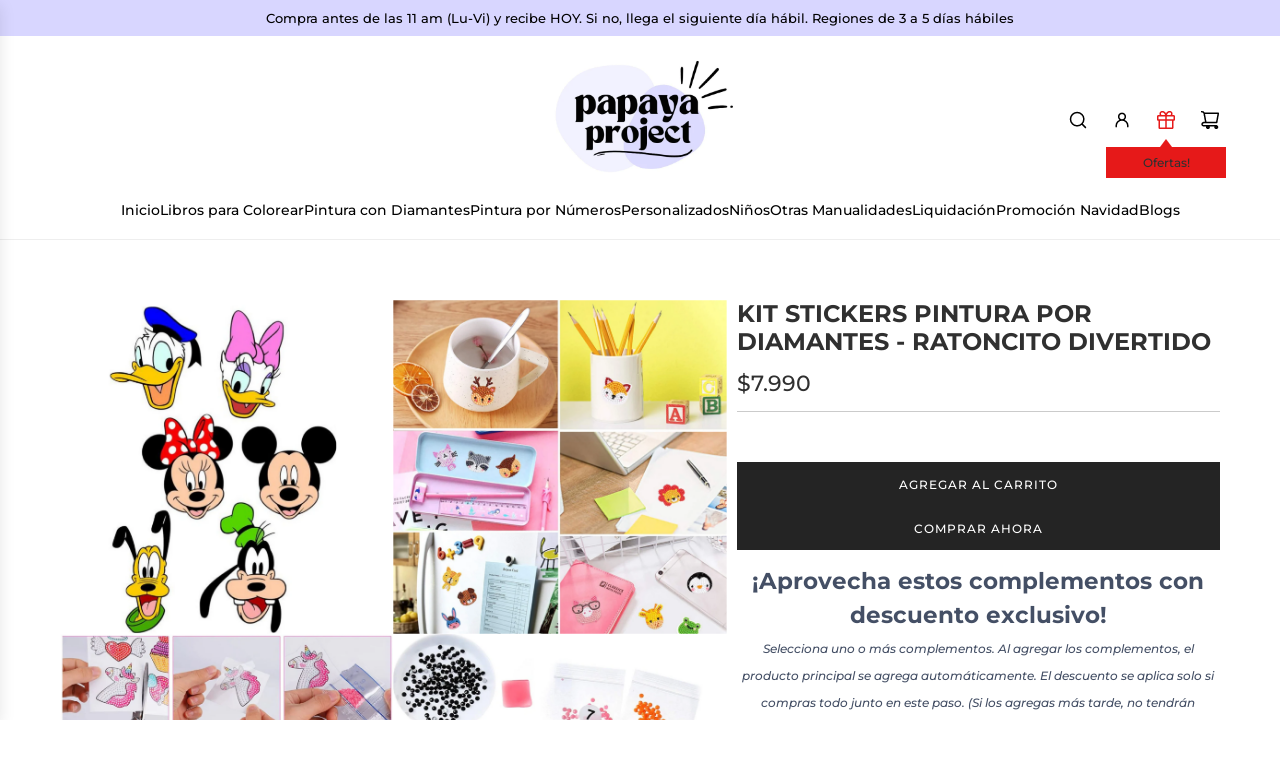

--- FILE ---
content_type: text/css
request_url: https://papaya-project.com/cdn/shop/t/41/assets/custom.css?v=99531738552396322091749524515
body_size: -610
content:
.site-nav__link,.site-nav__dropdown-link{font-family:Montserrat,sans-serif;font-size:14px;font-weight:500;text-transform:none}
/*# sourceMappingURL=/cdn/shop/t/41/assets/custom.css.map?v=99531738552396322091749524515 */


--- FILE ---
content_type: text/javascript; charset=utf-8
request_url: https://papaya-project.com/products/bandeja-grande-para-diamond-painting.js
body_size: 757
content:
{"id":7419625701566,"title":"Bandeja Grande para Diamond Painting","handle":"bandeja-grande-para-diamond-painting","description":"Hecho de materiales de plástico, duradero, se puede utilizar durante mucho tiempo.\u003cbr\u003eDiseño de ranuras, fácil de colocar el diamante en una fila, diseño de agujero de apertura, fácil de verter los diamantes restantes en la bolsa.\u003cbr\u003eEsta bandeja de clasificación de cuentas te permite procesar muchos diamantes de diferentes colores a la vez, puede ayudarte a completar la pintura de diamantes más rápido.\u003cbr\u003e\u003cbr\u003eEl paquete incluye: 1 bandeja de pintura con diamantes. Tamaño: 16 x 9 cm.","published_at":"2023-01-31T15:32:40-03:00","created_at":"2022-09-29T23:31:52-03:00","vendor":"Papaya Project","type":"Accesorios diamond painting","tags":["badge__Liquidación de temporada"],"price":179400,"price_min":179400,"price_max":179400,"available":true,"price_varies":false,"compare_at_price":299000,"compare_at_price_min":299000,"compare_at_price_max":299000,"compare_at_price_varies":false,"variants":[{"id":42162948866238,"title":"Default Title","option1":"Default Title","option2":null,"option3":null,"sku":"Acc201","requires_shipping":true,"taxable":true,"featured_image":null,"available":true,"name":"Bandeja Grande para Diamond Painting","public_title":null,"options":["Default Title"],"price":179400,"weight":100,"compare_at_price":299000,"inventory_management":"shopify","barcode":"","requires_selling_plan":false,"selling_plan_allocations":[]}],"images":["\/\/cdn.shopify.com\/s\/files\/1\/0539\/1774\/5342\/files\/2fd53f6a-c556-4bc1-8b93-1a66090bdf68.png?v=1742418800","\/\/cdn.shopify.com\/s\/files\/1\/0539\/1774\/5342\/files\/26c59805-b4a4-4253-8aac-d21cec13424e.png?v=1742418800","\/\/cdn.shopify.com\/s\/files\/1\/0539\/1774\/5342\/files\/1fa514e7-c622-4961-b570-66522656a061.png?v=1742418800"],"featured_image":"\/\/cdn.shopify.com\/s\/files\/1\/0539\/1774\/5342\/files\/2fd53f6a-c556-4bc1-8b93-1a66090bdf68.png?v=1742418800","options":[{"name":"Title","position":1,"values":["Default Title"]}],"url":"\/products\/bandeja-grande-para-diamond-painting","media":[{"alt":"png_1500x1500_52992529","id":29487590736062,"position":1,"preview_image":{"aspect_ratio":1.0,"height":1500,"width":1500,"src":"https:\/\/cdn.shopify.com\/s\/files\/1\/0539\/1774\/5342\/files\/2fd53f6a-c556-4bc1-8b93-1a66090bdf68.png?v=1742418800"},"aspect_ratio":1.0,"height":1500,"media_type":"image","src":"https:\/\/cdn.shopify.com\/s\/files\/1\/0539\/1774\/5342\/files\/2fd53f6a-c556-4bc1-8b93-1a66090bdf68.png?v=1742418800","width":1500},{"alt":"png_1500x1500_52992530","id":29487590768830,"position":2,"preview_image":{"aspect_ratio":1.0,"height":1500,"width":1500,"src":"https:\/\/cdn.shopify.com\/s\/files\/1\/0539\/1774\/5342\/files\/26c59805-b4a4-4253-8aac-d21cec13424e.png?v=1742418800"},"aspect_ratio":1.0,"height":1500,"media_type":"image","src":"https:\/\/cdn.shopify.com\/s\/files\/1\/0539\/1774\/5342\/files\/26c59805-b4a4-4253-8aac-d21cec13424e.png?v=1742418800","width":1500},{"alt":"png_1500x1500_52992531","id":29487590801598,"position":3,"preview_image":{"aspect_ratio":1.0,"height":1500,"width":1500,"src":"https:\/\/cdn.shopify.com\/s\/files\/1\/0539\/1774\/5342\/files\/1fa514e7-c622-4961-b570-66522656a061.png?v=1742418800"},"aspect_ratio":1.0,"height":1500,"media_type":"image","src":"https:\/\/cdn.shopify.com\/s\/files\/1\/0539\/1774\/5342\/files\/1fa514e7-c622-4961-b570-66522656a061.png?v=1742418800","width":1500}],"requires_selling_plan":false,"selling_plan_groups":[]}

--- FILE ---
content_type: text/javascript
request_url: https://papaya-project.com/cdn/shop/t/41/assets/component-stock-level-indicator.js?v=140997177164633839901748450016
body_size: -455
content:
(()=>{class StockLevelIndicator extends HTMLElement{constructor(){super()}static get observedAttributes(){return["data-flow-variant-id"]}attributeChangedCallback(attribute,oldVal,newVal){}connectedCallback(){this.init()}init(){new IntersectionObserver(this.intersected,{threshold:1}).observe(this)}intersected(entry,observer){entry[0].isIntersecting&&(entry[0].target.classList.add("animate-bar"),observer.unobserve(entry[0].target))}}customElements.get("stock-level-indicator")||customElements.define("stock-level-indicator",StockLevelIndicator)})();
//# sourceMappingURL=/cdn/shop/t/41/assets/component-stock-level-indicator.js.map?v=140997177164633839901748450016


--- FILE ---
content_type: text/javascript; charset=utf-8
request_url: https://papaya-project.com/products/contenedor-organizador-diamond-painting-x12.js
body_size: 622
content:
{"id":8403804160190,"title":"Contenedor Organizador Diamond Painting x12","handle":"contenedor-organizador-diamond-painting-x12","description":"Este contenedor organizador de 12 espacios es ideal para mantener tus diamantes de pintura organizados y fácilmente accesibles. Con 12 compartimentos de tamaño perfecto para almacenar diamantes, cuentas o pequeños accesorios, te ayudará a clasificar tus materiales por color o tipo, lo que facilita mucho el proceso de pintura.\u003cbr\u003e\u003cbr\u003eSu diseño compacto y duradero te permite llevarlo contigo a donde necesites, asegurando que todo esté bien organizado y en su lugar. Además, cada compartimento se cierra de forma segura, evitando que los diamantes se derramen o mezclen. Este organizador es una excelente opción para quienes buscan eficiencia y orden en sus proyectos de diamond painting\u003cbr\u003e\u003cul\u003e\n\u003cbr\u003e\u003cli\u003eContenedor Organizador Diamond Painting x12\u003c\/li\u003e\n\u003cbr\u003e\n\u003c\/ul\u003e","published_at":"2025-01-17T17:12:01-03:00","created_at":"2025-01-17T14:40:46-03:00","vendor":"Papaya Project","type":"Accesorios diamond painting","tags":[],"price":299000,"price_min":299000,"price_max":299000,"available":true,"price_varies":false,"compare_at_price":0,"compare_at_price_min":0,"compare_at_price_max":0,"compare_at_price_varies":false,"variants":[{"id":44807757562046,"title":"Default Title","option1":"Default Title","option2":null,"option3":null,"sku":"ACC011","requires_shipping":true,"taxable":true,"featured_image":null,"available":true,"name":"Contenedor Organizador Diamond Painting x12","public_title":null,"options":["Default Title"],"price":299000,"weight":100,"compare_at_price":0,"inventory_management":"shopify","barcode":"","requires_selling_plan":false,"selling_plan_allocations":[]}],"images":["\/\/cdn.shopify.com\/s\/files\/1\/0539\/1774\/5342\/files\/e2bf3c80-e8a4-45c1-ac9d-af31c8ebc6bf.jpg?v=1737136052","\/\/cdn.shopify.com\/s\/files\/1\/0539\/1774\/5342\/files\/f7a86de7-2d28-4d74-8b0b-baeedead7dbc.jpg?v=1737136052"],"featured_image":"\/\/cdn.shopify.com\/s\/files\/1\/0539\/1774\/5342\/files\/e2bf3c80-e8a4-45c1-ac9d-af31c8ebc6bf.jpg?v=1737136052","options":[{"name":"Title","position":1,"values":["Default Title"]}],"url":"\/products\/contenedor-organizador-diamond-painting-x12","media":[{"alt":"jpg_1500x1500_62152155","id":29095168803006,"position":1,"preview_image":{"aspect_ratio":1.0,"height":1500,"width":1500,"src":"https:\/\/cdn.shopify.com\/s\/files\/1\/0539\/1774\/5342\/files\/e2bf3c80-e8a4-45c1-ac9d-af31c8ebc6bf.jpg?v=1737136052"},"aspect_ratio":1.0,"height":1500,"media_type":"image","src":"https:\/\/cdn.shopify.com\/s\/files\/1\/0539\/1774\/5342\/files\/e2bf3c80-e8a4-45c1-ac9d-af31c8ebc6bf.jpg?v=1737136052","width":1500},{"alt":"jpg_1500x1500_62152156","id":29095168835774,"position":2,"preview_image":{"aspect_ratio":1.0,"height":1500,"width":1500,"src":"https:\/\/cdn.shopify.com\/s\/files\/1\/0539\/1774\/5342\/files\/f7a86de7-2d28-4d74-8b0b-baeedead7dbc.jpg?v=1737136052"},"aspect_ratio":1.0,"height":1500,"media_type":"image","src":"https:\/\/cdn.shopify.com\/s\/files\/1\/0539\/1774\/5342\/files\/f7a86de7-2d28-4d74-8b0b-baeedead7dbc.jpg?v=1737136052","width":1500}],"requires_selling_plan":false,"selling_plan_groups":[]}

--- FILE ---
content_type: text/javascript; charset=utf-8
request_url: https://papaya-project.com/products/kit-stickers-pintura-por-diamantes-ratoncito-divertido.js
body_size: 1588
content:
{"id":7419627372734,"title":"Kit stickers Pintura por Diamantes - Ratoncito divertido","handle":"kit-stickers-pintura-por-diamantes-ratoncito-divertido","description":"\u003ch2 style=\"text-align: center;\"\u003e\u003cspan style=\"background-color: #cae4dc;\"\u003e\u003cstrong\u003e\u003cspan class=\"OYPEnA font-feature-liga-off font-feature-clig-off font-feature-calt-off text-decoration-none text-strikethrough-none\"\u003eSTICKERS PINTURA CON DIAMANTES\u003c\/span\u003e\u003c\/strong\u003e\u003c\/span\u003e\u003c\/h2\u003e\n\u003cp style=\"text-align: justify;\"\u003e\u003cspan class=\"OYPEnA font-feature-liga-off font-feature-clig-off font-feature-calt-off text-decoration-none text-strikethrough-none\"\u003eMientras juegas con este kit de manualidades\u003cstrong\u003e mejorarás la coordinación\u003c\/strong\u003e ojo-mano, la expresión \u003cstrong\u003ecreativa, motricidad fina y la concentración\u003c\/strong\u003e\u003c\/span\u003e\u003c\/p\u003e\n\u003cul\u003e\n\u003cli class=\"cvGsUA direction-ltr align-start para-style-body\"\u003e\u003cspan class=\"OYPEnA font-feature-liga-off font-feature-clig-off font-feature-calt-off text-decoration-none text-strikethrough-none\" style=\"background-color: #cae4dc;\"\u003eAumenta creatividad\u003c\/span\u003e\u003c\/li\u003e\n\u003cli class=\"cvGsUA direction-ltr align-start para-style-body\"\u003e\u003cspan class=\"OYPEnA font-feature-liga-off font-feature-clig-off font-feature-calt-off text-decoration-none text-strikethrough-none\" style=\"background-color: #cae4dc;\"\u003eMejora motricidad fina\u003c\/span\u003e\u003c\/li\u003e\n\u003cli class=\"cvGsUA direction-ltr align-start para-style-body\"\u003e\u003cspan class=\"OYPEnA font-feature-liga-off font-feature-clig-off font-feature-calt-off text-decoration-none text-strikethrough-none\" style=\"background-color: #cae4dc;\"\u003eMejora concentración\u003c\/span\u003e\u003c\/li\u003e\n\u003cli class=\"cvGsUA direction-ltr align-start para-style-body\"\u003e\u003cspan class=\"OYPEnA font-feature-liga-off font-feature-clig-off font-feature-calt-off text-decoration-none text-strikethrough-none\" style=\"background-color: #cae4dc;\"\u003eReduce estrés\u003c\/span\u003e\u003c\/li\u003e\n\u003c\/ul\u003e\n\u003cp\u003e\u003cspan class=\"OYPEnA font-feature-liga-off font-feature-clig-off font-feature-calt-off text-decoration-none text-strikethrough-none\" style=\"background-color: #cae4dc;\"\u003e\u003cimg src=\"https:\/\/cdn.shopify.com\/s\/files\/1\/0539\/1774\/5342\/files\/stkimagen.png?v=1733672067\" width=\"300\" height=\"300\" alt=\"\" style=\"display: block; margin-left: auto; margin-right: auto;\"\u003e\u003c\/span\u003e\u003c\/p\u003e\n\u003ch3 style=\"text-align: center;\"\u003e\u003cspan style=\"background-color: #cae4dc;\"\u003e\u003cstrong\u003eFÁCIL DE USAR\u003c\/strong\u003e\u003c\/span\u003e\u003c\/h3\u003e\n\u003cp style=\"text-align: center;\"\u003e\u003cspan class=\"OYPEnA font-feature-liga-off font-feature-clig-off font-feature-calt-off text-decoration-none text-strikethrough-none\"\u003eActividad intuitiva, cualquier persona sin conocimientos en manualidades o pintura podrá terminar el proyecto.\u003c\/span\u003e\u003c\/p\u003e\n\u003ch3 style=\"text-align: center;\"\u003e\u003cspan style=\"background-color: #cae4dc;\"\u003e\u003cstrong\u003e¿QUÉ INCLUYE?\u003c\/strong\u003e\u003c\/span\u003e\u003c\/h3\u003e\n\u003cp\u003e\u003cmeta charset=\"UTF-8\"\u003e \u003cmeta content=\"width=device-width, initial-scale=1.0\" name=\"viewport\"\u003e\u003c\/p\u003e\n\u003cstyle\u003e\n    .contenedor {\n      display: flex; \/* Crea un diseño de dos columnas usando flexbox *\/\n      gap: 20px; \/* Espacio entre columnas *\/\n      align-items: flex-start; \/* Alinea el contenido al inicio *\/\n      margin-bottom: 20px; \/* Espaciado inferior para separar de la siguiente sección *\/\n    }\n    .imagen {\n      flex: 1; \/* Ocupa una columna *\/\n      text-align: center; \/* Centra la imagen *\/\n    }\n    .texto {\n      flex: 2; \/* Ocupa más espacio que la imagen *\/\n      font-size: 2rem; \/* Aumenta aún más el tamaño de la fuente en la columna de texto *\/\n    }\n    ul {\n      padding-left: 20px; \/* Alinea las viñetas correctamente *\/\n      list-style-type: disc; \/* Usa viñetas estándar *\/\n    }\n    li {\n      margin-bottom: 15px; \/* Espaciado entre elementos de la lista *\/\n    }\n    img {\n      max-width: 100%; \/* La imagen se ajusta al contenedor *\/\n      height: auto; \/* Mantiene las proporciones *\/\n    }\n    .texto-unico {\n      text-align: center; \/* Centra el texto *\/\n      font-size: 1.2rem; \/* Tamaño de fuente más grande *\/\n      font-weight: bold; \/* Resalta el texto *\/\n      margin-top: 20px; \/* Espaciado superior *\/\n    }\n    h3 {\n      text-align: center; \/* Centra el encabezado *\/\n      background-color: #cae4dc; \/* Fondo para el encabezado *\/\n      padding: 10px; \/* Espaciado interno *\/\n      margin-bottom: 20px; \/* Separación entre el encabezado y el párrafo *\/\n    }\n  \u003c\/style\u003e\n\u003cdiv class=\"contenedor\"\u003e\n\u003c!-- Columna de la imagen --\u003e\n\u003cdiv class=\"imagen\"\u003e\u003cimg src=\"https:\/\/cdn.shopify.com\/s\/files\/1\/0539\/1774\/5342\/files\/sticker2.png?v=1733672731\" alt=\"Imagen principal\"\u003e\u003c\/div\u003e\n\u003c!-- Columna de texto con viñetas --\u003e\n\u003cdiv class=\"texto\"\u003e\n\u003cul\u003e\n\u003cli class=\"cvGsUA direction-ltr align-start para-style-body\"\u003e\u003cspan class=\"OYPEnA font-feature-liga-off font-feature-clig-off font-feature-calt-off text-decoration-none text-strikethrough-none\" style=\"background-color: #cc99ff;\"\u003eLápiz, Bandeja y cera\u003c\/span\u003e\u003c\/li\u003e\n\u003cli\u003e\u003cspan class=\"OYPEnA font-feature-liga-off font-feature-clig-off font-feature-calt-off text-decoration-none text-strikethrough-none\" style=\"background-color: #cae4dc;\"\u003eDiamantes en resina\u003c\/span\u003e\u003c\/li\u003e\n\u003cli class=\"cvGsUA direction-ltr align-start para-style-body\"\u003e\u003cspan class=\"OYPEnA font-feature-liga-off font-feature-clig-off font-feature-calt-off text-decoration-none text-strikethrough-none\" style=\"background-color: #eb8eee;\"\u003eStickers (El diseño de la publicación)\u003c\/span\u003e\u003c\/li\u003e\n\u003c\/ul\u003e\n\u003c\/div\u003e\n\u003c\/div\u003e\n\u003c!-- Sección de texto adicional --\u003e\n\u003ch3\u003e\u003cspan style=\"background-color: #cae4dc;\"\u003e\u003cstrong\u003e¿POR QUÉ COMPRAR AQUÍ?\u003c\/strong\u003e\u003c\/span\u003e\u003c\/h3\u003e\n\u003cul\u003e\n\u003cli\u003e\u003cspan class=\"OYPEnA font-feature-liga-off font-feature-clig-off font-feature-calt-off text-decoration-none text-strikethrough-none\"\u003eTenemos servicio al cliente vía Whatsapp todos los días de la semana en horarios laborales\u003c\/span\u003e\u003c\/li\u003e\n\u003cli\u003e\u003cspan class=\"OYPEnA font-feature-liga-off font-feature-clig-off font-feature-calt-off text-decoration-none text-strikethrough-none\"\u003eDespachos express\u003c\/span\u003e\u003c\/li\u003e\n\u003cli\u003e\u003cspan class=\"OYPEnA font-feature-liga-off font-feature-clig-off font-feature-calt-off text-decoration-none text-strikethrough-none\"\u003ePagos seguros vía mercadopago, flow o transferencias.\u003c\/span\u003e\u003c\/li\u003e\n\u003cli\u003e\u003cspan class=\"OYPEnA font-feature-liga-off font-feature-clig-off font-feature-calt-off text-decoration-none text-strikethrough-none\"\u003eSi no estás satisfecho con tu producto por cualquier razón hacemos reembolso del 100%\u003c\/span\u003e\u003c\/li\u003e\n\u003c\/ul\u003e","published_at":"2023-01-31T15:32:32-03:00","created_at":"2022-09-29T23:34:23-03:00","vendor":"Papaya Project","type":"Stickers Diamond Painting","tags":["badge__Promo 3x2","Niños","NIÑOSAJ"],"price":799000,"price_min":799000,"price_max":799000,"available":true,"price_varies":false,"compare_at_price":0,"compare_at_price_min":0,"compare_at_price_max":0,"compare_at_price_varies":false,"variants":[{"id":42162957549758,"title":"Default Title","option1":"Default Title","option2":null,"option3":null,"sku":"STK030","requires_shipping":true,"taxable":true,"featured_image":null,"available":true,"name":"Kit stickers Pintura por Diamantes - Ratoncito divertido","public_title":null,"options":["Default Title"],"price":799000,"weight":200,"compare_at_price":0,"inventory_management":"shopify","barcode":"","requires_selling_plan":false,"selling_plan_allocations":[]}],"images":["\/\/cdn.shopify.com\/s\/files\/1\/0539\/1774\/5342\/files\/2f6d4bb2-994b-45a8-a5d9-709c490769aa.png?v=1742413548","\/\/cdn.shopify.com\/s\/files\/1\/0539\/1774\/5342\/files\/ca89b9a4-740f-4658-a78f-b5f6f6328c6a.png?v=1742413548","\/\/cdn.shopify.com\/s\/files\/1\/0539\/1774\/5342\/files\/8e103769-ad6d-40b7-bb75-d31208cd467e.png?v=1742413548","\/\/cdn.shopify.com\/s\/files\/1\/0539\/1774\/5342\/files\/aef79324-d5f9-44a0-8e8f-f9f927b088b3.png?v=1742413548","\/\/cdn.shopify.com\/s\/files\/1\/0539\/1774\/5342\/files\/de404965-5341-4d9a-a038-e5beefc342a9.png?v=1742413548"],"featured_image":"\/\/cdn.shopify.com\/s\/files\/1\/0539\/1774\/5342\/files\/2f6d4bb2-994b-45a8-a5d9-709c490769aa.png?v=1742413548","options":[{"name":"Title","position":1,"values":["Default Title"]}],"url":"\/products\/kit-stickers-pintura-por-diamantes-ratoncito-divertido","media":[{"alt":"png_1500x1500_52992289","id":29486851195070,"position":1,"preview_image":{"aspect_ratio":1.0,"height":1500,"width":1500,"src":"https:\/\/cdn.shopify.com\/s\/files\/1\/0539\/1774\/5342\/files\/2f6d4bb2-994b-45a8-a5d9-709c490769aa.png?v=1742413548"},"aspect_ratio":1.0,"height":1500,"media_type":"image","src":"https:\/\/cdn.shopify.com\/s\/files\/1\/0539\/1774\/5342\/files\/2f6d4bb2-994b-45a8-a5d9-709c490769aa.png?v=1742413548","width":1500},{"alt":"png_1500x1500_52992290","id":29486851227838,"position":2,"preview_image":{"aspect_ratio":1.0,"height":1500,"width":1500,"src":"https:\/\/cdn.shopify.com\/s\/files\/1\/0539\/1774\/5342\/files\/ca89b9a4-740f-4658-a78f-b5f6f6328c6a.png?v=1742413548"},"aspect_ratio":1.0,"height":1500,"media_type":"image","src":"https:\/\/cdn.shopify.com\/s\/files\/1\/0539\/1774\/5342\/files\/ca89b9a4-740f-4658-a78f-b5f6f6328c6a.png?v=1742413548","width":1500},{"alt":"png_1500x1500_52992291","id":29486851260606,"position":3,"preview_image":{"aspect_ratio":1.0,"height":1500,"width":1500,"src":"https:\/\/cdn.shopify.com\/s\/files\/1\/0539\/1774\/5342\/files\/8e103769-ad6d-40b7-bb75-d31208cd467e.png?v=1742413548"},"aspect_ratio":1.0,"height":1500,"media_type":"image","src":"https:\/\/cdn.shopify.com\/s\/files\/1\/0539\/1774\/5342\/files\/8e103769-ad6d-40b7-bb75-d31208cd467e.png?v=1742413548","width":1500},{"alt":"png_1500x1500_52992292","id":29486851293374,"position":4,"preview_image":{"aspect_ratio":1.0,"height":1500,"width":1500,"src":"https:\/\/cdn.shopify.com\/s\/files\/1\/0539\/1774\/5342\/files\/aef79324-d5f9-44a0-8e8f-f9f927b088b3.png?v=1742413548"},"aspect_ratio":1.0,"height":1500,"media_type":"image","src":"https:\/\/cdn.shopify.com\/s\/files\/1\/0539\/1774\/5342\/files\/aef79324-d5f9-44a0-8e8f-f9f927b088b3.png?v=1742413548","width":1500},{"alt":"png_1500x1500_52992293","id":29486851326142,"position":5,"preview_image":{"aspect_ratio":1.0,"height":1500,"width":1500,"src":"https:\/\/cdn.shopify.com\/s\/files\/1\/0539\/1774\/5342\/files\/de404965-5341-4d9a-a038-e5beefc342a9.png?v=1742413548"},"aspect_ratio":1.0,"height":1500,"media_type":"image","src":"https:\/\/cdn.shopify.com\/s\/files\/1\/0539\/1774\/5342\/files\/de404965-5341-4d9a-a038-e5beefc342a9.png?v=1742413548","width":1500}],"requires_selling_plan":false,"selling_plan_groups":[]}

--- FILE ---
content_type: text/javascript;charset=utf-8
request_url: https://assets.cloudlift.app/api/assets/upload.js?shop=papayaproject.myshopify.com
body_size: 4299
content:
window.Cloudlift = window.Cloudlift || {};window.Cloudlift.upload = { config: {"app":"upload","shop":"papayaproject.myshopify.com","url":"https://papaya-project.com","api":"https://api.cloudlift.app","assets":"https://cdn.jsdelivr.net/gh/cloudlift-app/cdn@0.14.29","mode":"prod","currencyFormats":{"moneyFormat":"${{amount_no_decimals}}","moneyWithCurrencyFormat":"${{amount_no_decimals}} CLP"},"resources":["https://cdn.jsdelivr.net/gh/cloudlift-app/cdn@0.14.29/static/app-upload.css","https://cdn.jsdelivr.net/gh/cloudlift-app/cdn@0.14.29/static/app-upload.js"],"locale":"es","i18n":{"upload.config.image.editor.color.exposure":"Exposición","upload.config.file.load.error":"Error durante la carga","upload.config.file.size.notavailable":"Tamaño no disponible","upload.config.error.required":"Cargue un archivo por favor","upload.config.image.editor.crop.rotate.right":"Rotar a la Derecha","upload.config.file.button.undo":"Deshacer","upload.config.error.fileCountMin":"Cargue al menos {min} archivo (s)","upload.config.image.resolution.expected.min":"La Resolución Mínima es {minResolution}","upload.config.file.upload.error.revert":"Error durante la reversión","upload.config.image.size.tobig":"Tamaño de imagen demasiado grande.","upload.config.image.editor.resize.height":"Altura","upload.config.error.inapp":"Error de carga","upload.config.image.editor.crop.aspect.ratio":"Razón de Aspecto","upload.config.image.editor.button.cancel":"Cancelar","upload.config.image.editor.status.error":"Error al cargar la imagen","upload.config.file.button.retry":"Reintentar","upload.config.image.editor.util.markup.text":"Texto","upload.config.image.ratio.expected":"La razón de aspecto esperada es {ratio}","upload.config.file.button.remove":"Eliminar","upload.config.image.resolution.expected.max":"La Resolución Máxima es {maxResolution}","upload.config.error.inapp.facebook":"Por favor, abre la página fuera de Facebook","upload.config.image.editor.util.markup.size":"Tamaño","upload.config.image.size.expected.max":"El tamaño máximo es {maxWidth} × {maxHeight}","upload.config.image.editor.util.markup.select":"Elegir","upload.config.file.uploading":"Subiendo","upload.config.image.editor.resize.width":"Ancho","upload.config.image.editor.crop.flip.horizontal":"Espejar Horizontal","upload.config.file.link":"\uD83D\uDD17","upload.config.image.editor.status.loading":"Carga de imágenes","upload.config.image.editor.status.processing":"Procesando la imagen","upload.config.file.loading":"Cargando","upload.config.file.upload.canceled":"Subida cancelada","upload.config.file.upload.cancel":"CANCELAR","upload.config.image.editor.crop.rotate.left":"Rotar a la Izquierda","upload.config.file.type.notallowed":"Tipo de archivo no permitido","upload.config.file.type.expected":"Espera {lastType}","upload.config.image.editor.util.markup":"Modificar","upload.config.file.button.cancel":"Cancelar","upload.config.image.editor.status.waiting":"Esperando imagen ...","upload.config.file.upload.retry":"Pulsa para reintentar","upload.config.image.editor.resize.apply":"Aplicar","upload.config.image.editor.color.contrast":"Contraste","upload.config.file.size.tobig":"El archivo es demasiado grande.","upload.config.dragdrop":"Arrastra y suelta tus archivos o <u>navega</u>","upload.config.file.upload.undo":"toca para deshacer","upload.config.image.editor.color.saturation":"Saturación","upload.config.file.button.upload":"Cargar","upload.config.file.size.waiting":"esperando","upload.config.image.editor.util.color":"Colores","upload.config.error.inputs":"Por favor, rellene todos los campos obligatorios","upload.config.image.editor.util.markup.circle":"Circulo","upload.config.image.type.notsupported":"Tipo de imagen no compatible.","upload.config.image.editor.crop.flip.vertical":"Espejar Vertical","upload.config.image.size.expected.min":"El tamaño mínimo es {minWidth} × {minHeight}","upload.config.image.editor.button.reset":"Restablecer","upload.config.image.ratio.invalid":"La razón de aspecto no es válida","upload.config.error.ready":"Espera a que se complete la carga","upload.config.image.editor.crop.zoom":"Zoom","upload.config.file.upload.error.remove":"Error durante la eliminación","upload.config.image.editor.util.markup.remove":"Eliminar","upload.config.image.resolution.max":"La Resolución es demasiado Alta","upload.config.image.editor.util.crop":"Recortar","upload.config.image.editor.color.brightness":"Brillo","upload.config.image.editor.util.markup.draw":"Dibujar","upload.config.image.editor.util.resize":"Modificar Tamaño","upload.config.file.upload.error":"Error durante la carga del archivo","upload.config.image.editor.util.filter":"Filtro","upload.config.file.upload.complete":"Carga completa","upload.config.error.inapp.instagram":"Por favor, abre la página fuera de Instagram","upload.config.image.editor.util.markup.arrow":"Flecha","upload.config.file.size.max":"El tamaño máximo de archivo es {filesize}","upload.config.image.resolution.min":"La Resolución es demasiado Baja","upload.config.image.editor.util.markup.square":"Cuadrado","upload.config.image.size.tosmall":"La imagen es demasiado pequeña","upload.config.file.button.abort":"Cancelar","upload.config.image.editor.button.confirm":"Cargar"},"level":1,"version":"0.14.29","setup":true,"fields":[{"uuid":"clent3dcuzqw","required":true,"hidden":false,"field":"upload","propertyTransform":true,"fieldProperty":"properties","fieldId":"_cl-upload","fieldThumbnail":"Foto Miniatura","fieldThumbnailPreview":true,"className":"","label":"","text":"","selector":"","conditionMode":1,"conditions":[{"field":"product","operator":"equals","value":"","objects":[{"id":"8305861656766","title":"Diamond Painting - PERSONALIZADO - Pintura Con Diamantes 25x35cm","handle":"diamond-painting-personalizado-pintura-con-diamantes-40x50cm-copy"},{"id":"8305868669118","title":"Diamond Painting - PERSONALIZADO - Pintura Con Diamantes 30x30cm","handle":"diamond-painting-personalizado-pintura-con-diamantes-20x30cm"},{"id":"7396862951614","title":"Diamond Painting - PERSONALIZADO - Pintura Con Diamantes 40x50cm","handle":"diamond-painting-personalizado-40x50"},{"id":"8305952817342","title":"Pintura por Números - PERSONALIZADO - Pintura por Números 25x35 cm","handle":"pintura-por-numeros-personalizado-pintura-por-numeros-25x35-cm"},{"id":"8305959534782","title":"Pintura por Números - PERSONALIZADO - Pintura por Números 30x30 cm","handle":"pintura-por-numeros-personalizado-pintura-por-numeros-30x30-cm"},{"id":"8305937547454","title":"Pintura por Números - PERSONALIZADO - Pintura por Números 40x50cm","handle":"pintura-por-numeros-personalizado-pintura-por-numeros-40x50cm"},{"id":"8305970675902","title":"Pintura por Números - PERSONALIZADO - Pintura por Números 60x75 cm","handle":"pintura-por-numeros-personalizado-pintura-por-numeros-60x70-cm"}],"tags":null}],"styles":{"file-grid":"0","max-height":"600px","min-height":"50px","font-family":"-apple-system, BlinkMacSystemFont, 'Segoe UI', Roboto,\nHelvetica, Arial, sans-serif, 'Apple Color Emoji', 'Segoe UI Emoji',\n'Segoe UI Symbol'","input-order":"top","label-color":"#555","file-counter":"0","input-margin":"10px","buttons-color":"#fff","file-multiple":"0","label-font-size":"16px","label-color-drop":"#555","area-border-radius":"5px","file-border-radius":"5px","label-font-size-drop":"16px","area-background-color":"#eee","file-background-color":"#555","buttons-background-color":"rgba(0,0,0,0.5)","upload-error-background-color":"#FF0000","upload-success-background-color":"#008000"},"theme":"default","css":"#clent3dcuzqw .cl-hide{display:none!important}#clent3dcuzqw .cl-upload--label{color:#555;font-size:16px;display:block}#clent3dcuzqw .cl-upload--input-field{margin-bottom:10px}#clent3dcuzqw .cl-upload--input{width:100%;box-sizing:border-box;padding:10px 18px;margin:0;border:1px solid #eee;border-radius:5px}#clent3dcuzqw input[type=checkbox].cl-upload--input,#clent3dcuzqw input[type=radio].cl-upload--input{width:1.2em;cursor:pointer}#clent3dcuzqw input[type=radio].cl-upload--input{vertical-align:middle;margin-right:10px}#clent3dcuzqw input[type=color].cl-upload--input{width:40px;height:40px;cursor:pointer;padding:0;border:0}#clent3dcuzqw input[type=radio]+.cl-upload-color-rect{margin-right:10px;margin-bottom:10px}#clent3dcuzqw input[type=radio]:checked+.cl-upload-color-rect{border:2px solid #404040}#clent3dcuzqw .cl-upload-color-rect{width:30px;height:30px;display:inline-block;vertical-align:middle;border-radius:3px}#clent3dcuzqw .cl-upload--invalid{border-color:#e60000}#clent3dcuzqw .cl-upload--errors{overflow:hidden;transition:max-height 2s ease-out;max-height:0}#clent3dcuzqw .cl-upload--errors.open{max-height:400px}#clent3dcuzqw .cl-upload--error{text-align:center;font-size:14px;cursor:pointer;position:relative;opacity:1;font-family:-apple-system,BlinkMacSystemFont,'Segoe UI',Roboto,Helvetica,Arial,sans-serif,'Apple Color Emoji','Segoe UI Emoji','Segoe UI Symbol';box-sizing:border-box;color:#fff;background-color:#f00;padding:.3rem .7rem;margin-bottom:.7rem;border:1px solid transparent;border-color:#e60000;border-radius:5px}#clent3dcuzqw .cl-upload--error:after{content:'x';position:absolute;right:1rem;top:.25rem}#clent3dcuzqw .cl-upload--error.dismissed{opacity:0;transition:opacity .3s ease-out}#clent3dcuzqw .filepond--root{font-family:-apple-system,BlinkMacSystemFont,'Segoe UI',Roboto,Helvetica,Arial,sans-serif,'Apple Color Emoji','Segoe UI Emoji','Segoe UI Symbol'}#clent3dcuzqw .filepond--root .filepond--drop-label{min-height:50px}#clent3dcuzqw .filepond--file-action-button{cursor:pointer;min-height:auto!important;height:1.625em}#clent3dcuzqw .filepond--drop-label{color:#555}#clent3dcuzqw .filepond--drop-label label{cursor:pointer;width:auto!important;height:auto!important;position:relative!important;color:#555!important;font-size:16px!important}#clent3dcuzqw .filepond--drop-label u{cursor:pointer;text-decoration-color:#555}#clent3dcuzqw .filepond--label-action{text-decoration-color:#555}#clent3dcuzqw .filepond--panel-root{background-color:#eee!important}#clent3dcuzqw .filepond--panel-root{border-radius:5px}#clent3dcuzqw .filepond--item-panel,#clent3dcuzqw .filepond--file-poster-wrapper,#clent3dcuzqw .filepond--image-preview-wrapper{border-radius:5px}#clent3dcuzqw .filepond--item-panel{background-color:#555!important}#clent3dcuzqw .filepond--drip-blob{background-color:#999}#clent3dcuzqw .filepond--file-action-button{background-color:rgba(0,0,0,0.5)}#clent3dcuzqw .filepond--file-action-button{color:#fff}#clent3dcuzqw .filepond--file-action-button:hover,#clent3dcuzqw .filepond--file-action-button:focus{box-shadow:0 0 0 .125em #fff}#clent3dcuzqw .filepond--file{color:#fff;font-size:16px}#clent3dcuzqw [data-filepond-item-state*='error'] .filepond--item-panel,#clent3dcuzqw [data-filepond-item-state*='invalid'] .filepond--item-panel{background-color:#f00!important}#clent3dcuzqw [data-filepond-item-state*='invalid'] .filepond--file{color:#fff}#clent3dcuzqw [data-filepond-item-state='processing-complete'] .filepond--item-panel{background-color:#008000!important}#clent3dcuzqw [data-filepond-item-state='processing-complete'] .filepond--file{color:#fff}#clent3dcuzqw .filepond--image-preview-overlay-idle{color:rgba(34,34,34,0.8)}#clent3dcuzqw .filepond--image-preview,#clent3dcuzqw .filepond--file-poster{background-color:#555}#clent3dcuzqw .filepond--image-preview-overlay-success{color:#008000}#clent3dcuzqw .filepond--image-preview-overlay-failure{color:#f00}","fileMimeTypes":["image/*"],"fileMimeTypesValidate":true,"fileSizeMaxPlan":10,"fileSizeMax":10,"fileMultiple":false,"fileCountMin":0,"fileCountMax":10,"fileCounter":false,"fileQuantity":false,"fileFetch":false,"fileSubmitRemove":true,"fileSubmitClear":false,"fileName":false,"fileGrid":false,"imagePreview":true,"imageSizeValidate":false,"imageThumbnail":false,"imageThumbnailWidth":500,"imageThumbnailHeight":500,"convert":false,"convertInfo":false,"convertInfoPagesQuantity":false,"convertInfoLengthQuantity":false,"pdfMultiPage":false,"pdfTransparent":false,"serverTransform":false,"imageOriginal":false,"imageEditor":false,"imageEditorOpen":true,"imageEditorCropRestrict":false,"imageEditorCropRatios":[{"label":"Free","value":""},{"label":"Portrait","value":"3:2"},{"label":"Square","value":"1:1"},{"label":"Landscape","value":"4:3"}],"imageEditorUtils":[],"imageEditorPintura":false,"inputFields":[],"variantConfigs":[],"variantConfig":false}],"extensions":""}};loadjs=function(){var a=function(){},c={},u={},f={};function o(e,n){if(e){var t=f[e];if(u[e]=n,t)for(;t.length;)t[0](e,n),t.splice(0,1)}}function l(e,n){e.call&&(e={success:e}),n.length?(e.error||a)(n):(e.success||a)(e)}function h(t,r,s,i){var c,o,e=document,n=s.async,u=(s.numRetries||0)+1,f=s.before||a,l=t.replace(/^(css|img)!/,"");i=i||0,/(^css!|\.css$)/.test(t)?((o=e.createElement("link")).rel="stylesheet",o.href=l,(c="hideFocus"in o)&&o.relList&&(c=0,o.rel="preload",o.as="style")):/(^img!|\.(png|gif|jpg|svg)$)/.test(t)?(o=e.createElement("img")).src=l:((o=e.createElement("script")).src=t,o.async=void 0===n||n),!(o.onload=o.onerror=o.onbeforeload=function(e){var n=e.type[0];if(c)try{o.sheet.cssText.length||(n="e")}catch(e){18!=e.code&&(n="e")}if("e"==n){if((i+=1)<u)return h(t,r,s,i)}else if("preload"==o.rel&&"style"==o.as)return o.rel="stylesheet";r(t,n,e.defaultPrevented)})!==f(t,o)&&e.head.appendChild(o)}function t(e,n,t){var r,s;if(n&&n.trim&&(r=n),s=(r?t:n)||{},r){if(r in c)throw"LoadJS";c[r]=!0}function i(n,t){!function(e,r,n){var t,s,i=(e=e.push?e:[e]).length,c=i,o=[];for(t=function(e,n,t){if("e"==n&&o.push(e),"b"==n){if(!t)return;o.push(e)}--i||r(o)},s=0;s<c;s++)h(e[s],t,n)}(e,function(e){l(s,e),n&&l({success:n,error:t},e),o(r,e)},s)}if(s.returnPromise)return new Promise(i);i()}return t.ready=function(e,n){return function(e,t){e=e.push?e:[e];var n,r,s,i=[],c=e.length,o=c;for(n=function(e,n){n.length&&i.push(e),--o||t(i)};c--;)r=e[c],(s=u[r])?n(r,s):(f[r]=f[r]||[]).push(n)}(e,function(e){l(n,e)}),t},t.done=function(e){o(e,[])},t.reset=function(){c={},u={},f={}},t.isDefined=function(e){return e in c},t}();!function(e){loadjs(e.resources,"assets",{success:function(){var n,t="cloudlift."+e.app+".ready";"function"==typeof Event?n=new Event(t):(n=document.createEvent("Event")).initEvent(t,!0,!0),window.dispatchEvent(n)},error:function(e){console.error("failed to load assets",e)}})}(window.Cloudlift.upload.config);

--- FILE ---
content_type: text/javascript; charset=utf-8
request_url: https://papaya-project.com/products/kit-stickers-pintura-por-diamantes-ratoncito-divertido.js
body_size: 2000
content:
{"id":7419627372734,"title":"Kit stickers Pintura por Diamantes - Ratoncito divertido","handle":"kit-stickers-pintura-por-diamantes-ratoncito-divertido","description":"\u003ch2 style=\"text-align: center;\"\u003e\u003cspan style=\"background-color: #cae4dc;\"\u003e\u003cstrong\u003e\u003cspan class=\"OYPEnA font-feature-liga-off font-feature-clig-off font-feature-calt-off text-decoration-none text-strikethrough-none\"\u003eSTICKERS PINTURA CON DIAMANTES\u003c\/span\u003e\u003c\/strong\u003e\u003c\/span\u003e\u003c\/h2\u003e\n\u003cp style=\"text-align: justify;\"\u003e\u003cspan class=\"OYPEnA font-feature-liga-off font-feature-clig-off font-feature-calt-off text-decoration-none text-strikethrough-none\"\u003eMientras juegas con este kit de manualidades\u003cstrong\u003e mejorarás la coordinación\u003c\/strong\u003e ojo-mano, la expresión \u003cstrong\u003ecreativa, motricidad fina y la concentración\u003c\/strong\u003e\u003c\/span\u003e\u003c\/p\u003e\n\u003cul\u003e\n\u003cli class=\"cvGsUA direction-ltr align-start para-style-body\"\u003e\u003cspan class=\"OYPEnA font-feature-liga-off font-feature-clig-off font-feature-calt-off text-decoration-none text-strikethrough-none\" style=\"background-color: #cae4dc;\"\u003eAumenta creatividad\u003c\/span\u003e\u003c\/li\u003e\n\u003cli class=\"cvGsUA direction-ltr align-start para-style-body\"\u003e\u003cspan class=\"OYPEnA font-feature-liga-off font-feature-clig-off font-feature-calt-off text-decoration-none text-strikethrough-none\" style=\"background-color: #cae4dc;\"\u003eMejora motricidad fina\u003c\/span\u003e\u003c\/li\u003e\n\u003cli class=\"cvGsUA direction-ltr align-start para-style-body\"\u003e\u003cspan class=\"OYPEnA font-feature-liga-off font-feature-clig-off font-feature-calt-off text-decoration-none text-strikethrough-none\" style=\"background-color: #cae4dc;\"\u003eMejora concentración\u003c\/span\u003e\u003c\/li\u003e\n\u003cli class=\"cvGsUA direction-ltr align-start para-style-body\"\u003e\u003cspan class=\"OYPEnA font-feature-liga-off font-feature-clig-off font-feature-calt-off text-decoration-none text-strikethrough-none\" style=\"background-color: #cae4dc;\"\u003eReduce estrés\u003c\/span\u003e\u003c\/li\u003e\n\u003c\/ul\u003e\n\u003cp\u003e\u003cspan class=\"OYPEnA font-feature-liga-off font-feature-clig-off font-feature-calt-off text-decoration-none text-strikethrough-none\" style=\"background-color: #cae4dc;\"\u003e\u003cimg src=\"https:\/\/cdn.shopify.com\/s\/files\/1\/0539\/1774\/5342\/files\/stkimagen.png?v=1733672067\" width=\"300\" height=\"300\" alt=\"\" style=\"display: block; margin-left: auto; margin-right: auto;\"\u003e\u003c\/span\u003e\u003c\/p\u003e\n\u003ch3 style=\"text-align: center;\"\u003e\u003cspan style=\"background-color: #cae4dc;\"\u003e\u003cstrong\u003eFÁCIL DE USAR\u003c\/strong\u003e\u003c\/span\u003e\u003c\/h3\u003e\n\u003cp style=\"text-align: center;\"\u003e\u003cspan class=\"OYPEnA font-feature-liga-off font-feature-clig-off font-feature-calt-off text-decoration-none text-strikethrough-none\"\u003eActividad intuitiva, cualquier persona sin conocimientos en manualidades o pintura podrá terminar el proyecto.\u003c\/span\u003e\u003c\/p\u003e\n\u003ch3 style=\"text-align: center;\"\u003e\u003cspan style=\"background-color: #cae4dc;\"\u003e\u003cstrong\u003e¿QUÉ INCLUYE?\u003c\/strong\u003e\u003c\/span\u003e\u003c\/h3\u003e\n\u003cp\u003e\u003cmeta charset=\"UTF-8\"\u003e \u003cmeta content=\"width=device-width, initial-scale=1.0\" name=\"viewport\"\u003e\u003c\/p\u003e\n\u003cstyle\u003e\n    .contenedor {\n      display: flex; \/* Crea un diseño de dos columnas usando flexbox *\/\n      gap: 20px; \/* Espacio entre columnas *\/\n      align-items: flex-start; \/* Alinea el contenido al inicio *\/\n      margin-bottom: 20px; \/* Espaciado inferior para separar de la siguiente sección *\/\n    }\n    .imagen {\n      flex: 1; \/* Ocupa una columna *\/\n      text-align: center; \/* Centra la imagen *\/\n    }\n    .texto {\n      flex: 2; \/* Ocupa más espacio que la imagen *\/\n      font-size: 2rem; \/* Aumenta aún más el tamaño de la fuente en la columna de texto *\/\n    }\n    ul {\n      padding-left: 20px; \/* Alinea las viñetas correctamente *\/\n      list-style-type: disc; \/* Usa viñetas estándar *\/\n    }\n    li {\n      margin-bottom: 15px; \/* Espaciado entre elementos de la lista *\/\n    }\n    img {\n      max-width: 100%; \/* La imagen se ajusta al contenedor *\/\n      height: auto; \/* Mantiene las proporciones *\/\n    }\n    .texto-unico {\n      text-align: center; \/* Centra el texto *\/\n      font-size: 1.2rem; \/* Tamaño de fuente más grande *\/\n      font-weight: bold; \/* Resalta el texto *\/\n      margin-top: 20px; \/* Espaciado superior *\/\n    }\n    h3 {\n      text-align: center; \/* Centra el encabezado *\/\n      background-color: #cae4dc; \/* Fondo para el encabezado *\/\n      padding: 10px; \/* Espaciado interno *\/\n      margin-bottom: 20px; \/* Separación entre el encabezado y el párrafo *\/\n    }\n  \u003c\/style\u003e\n\u003cdiv class=\"contenedor\"\u003e\n\u003c!-- Columna de la imagen --\u003e\n\u003cdiv class=\"imagen\"\u003e\u003cimg src=\"https:\/\/cdn.shopify.com\/s\/files\/1\/0539\/1774\/5342\/files\/sticker2.png?v=1733672731\" alt=\"Imagen principal\"\u003e\u003c\/div\u003e\n\u003c!-- Columna de texto con viñetas --\u003e\n\u003cdiv class=\"texto\"\u003e\n\u003cul\u003e\n\u003cli class=\"cvGsUA direction-ltr align-start para-style-body\"\u003e\u003cspan class=\"OYPEnA font-feature-liga-off font-feature-clig-off font-feature-calt-off text-decoration-none text-strikethrough-none\" style=\"background-color: #cc99ff;\"\u003eLápiz, Bandeja y cera\u003c\/span\u003e\u003c\/li\u003e\n\u003cli\u003e\u003cspan class=\"OYPEnA font-feature-liga-off font-feature-clig-off font-feature-calt-off text-decoration-none text-strikethrough-none\" style=\"background-color: #cae4dc;\"\u003eDiamantes en resina\u003c\/span\u003e\u003c\/li\u003e\n\u003cli class=\"cvGsUA direction-ltr align-start para-style-body\"\u003e\u003cspan class=\"OYPEnA font-feature-liga-off font-feature-clig-off font-feature-calt-off text-decoration-none text-strikethrough-none\" style=\"background-color: #eb8eee;\"\u003eStickers (El diseño de la publicación)\u003c\/span\u003e\u003c\/li\u003e\n\u003c\/ul\u003e\n\u003c\/div\u003e\n\u003c\/div\u003e\n\u003c!-- Sección de texto adicional --\u003e\n\u003ch3\u003e\u003cspan style=\"background-color: #cae4dc;\"\u003e\u003cstrong\u003e¿POR QUÉ COMPRAR AQUÍ?\u003c\/strong\u003e\u003c\/span\u003e\u003c\/h3\u003e\n\u003cul\u003e\n\u003cli\u003e\u003cspan class=\"OYPEnA font-feature-liga-off font-feature-clig-off font-feature-calt-off text-decoration-none text-strikethrough-none\"\u003eTenemos servicio al cliente vía Whatsapp todos los días de la semana en horarios laborales\u003c\/span\u003e\u003c\/li\u003e\n\u003cli\u003e\u003cspan class=\"OYPEnA font-feature-liga-off font-feature-clig-off font-feature-calt-off text-decoration-none text-strikethrough-none\"\u003eDespachos express\u003c\/span\u003e\u003c\/li\u003e\n\u003cli\u003e\u003cspan class=\"OYPEnA font-feature-liga-off font-feature-clig-off font-feature-calt-off text-decoration-none text-strikethrough-none\"\u003ePagos seguros vía mercadopago, flow o transferencias.\u003c\/span\u003e\u003c\/li\u003e\n\u003cli\u003e\u003cspan class=\"OYPEnA font-feature-liga-off font-feature-clig-off font-feature-calt-off text-decoration-none text-strikethrough-none\"\u003eSi no estás satisfecho con tu producto por cualquier razón hacemos reembolso del 100%\u003c\/span\u003e\u003c\/li\u003e\n\u003c\/ul\u003e","published_at":"2023-01-31T15:32:32-03:00","created_at":"2022-09-29T23:34:23-03:00","vendor":"Papaya Project","type":"Stickers Diamond Painting","tags":["badge__Promo 3x2","Niños","NIÑOSAJ"],"price":799000,"price_min":799000,"price_max":799000,"available":true,"price_varies":false,"compare_at_price":0,"compare_at_price_min":0,"compare_at_price_max":0,"compare_at_price_varies":false,"variants":[{"id":42162957549758,"title":"Default Title","option1":"Default Title","option2":null,"option3":null,"sku":"STK030","requires_shipping":true,"taxable":true,"featured_image":null,"available":true,"name":"Kit stickers Pintura por Diamantes - Ratoncito divertido","public_title":null,"options":["Default Title"],"price":799000,"weight":200,"compare_at_price":0,"inventory_management":"shopify","barcode":"","requires_selling_plan":false,"selling_plan_allocations":[]}],"images":["\/\/cdn.shopify.com\/s\/files\/1\/0539\/1774\/5342\/files\/2f6d4bb2-994b-45a8-a5d9-709c490769aa.png?v=1742413548","\/\/cdn.shopify.com\/s\/files\/1\/0539\/1774\/5342\/files\/ca89b9a4-740f-4658-a78f-b5f6f6328c6a.png?v=1742413548","\/\/cdn.shopify.com\/s\/files\/1\/0539\/1774\/5342\/files\/8e103769-ad6d-40b7-bb75-d31208cd467e.png?v=1742413548","\/\/cdn.shopify.com\/s\/files\/1\/0539\/1774\/5342\/files\/aef79324-d5f9-44a0-8e8f-f9f927b088b3.png?v=1742413548","\/\/cdn.shopify.com\/s\/files\/1\/0539\/1774\/5342\/files\/de404965-5341-4d9a-a038-e5beefc342a9.png?v=1742413548"],"featured_image":"\/\/cdn.shopify.com\/s\/files\/1\/0539\/1774\/5342\/files\/2f6d4bb2-994b-45a8-a5d9-709c490769aa.png?v=1742413548","options":[{"name":"Title","position":1,"values":["Default Title"]}],"url":"\/products\/kit-stickers-pintura-por-diamantes-ratoncito-divertido","media":[{"alt":"png_1500x1500_52992289","id":29486851195070,"position":1,"preview_image":{"aspect_ratio":1.0,"height":1500,"width":1500,"src":"https:\/\/cdn.shopify.com\/s\/files\/1\/0539\/1774\/5342\/files\/2f6d4bb2-994b-45a8-a5d9-709c490769aa.png?v=1742413548"},"aspect_ratio":1.0,"height":1500,"media_type":"image","src":"https:\/\/cdn.shopify.com\/s\/files\/1\/0539\/1774\/5342\/files\/2f6d4bb2-994b-45a8-a5d9-709c490769aa.png?v=1742413548","width":1500},{"alt":"png_1500x1500_52992290","id":29486851227838,"position":2,"preview_image":{"aspect_ratio":1.0,"height":1500,"width":1500,"src":"https:\/\/cdn.shopify.com\/s\/files\/1\/0539\/1774\/5342\/files\/ca89b9a4-740f-4658-a78f-b5f6f6328c6a.png?v=1742413548"},"aspect_ratio":1.0,"height":1500,"media_type":"image","src":"https:\/\/cdn.shopify.com\/s\/files\/1\/0539\/1774\/5342\/files\/ca89b9a4-740f-4658-a78f-b5f6f6328c6a.png?v=1742413548","width":1500},{"alt":"png_1500x1500_52992291","id":29486851260606,"position":3,"preview_image":{"aspect_ratio":1.0,"height":1500,"width":1500,"src":"https:\/\/cdn.shopify.com\/s\/files\/1\/0539\/1774\/5342\/files\/8e103769-ad6d-40b7-bb75-d31208cd467e.png?v=1742413548"},"aspect_ratio":1.0,"height":1500,"media_type":"image","src":"https:\/\/cdn.shopify.com\/s\/files\/1\/0539\/1774\/5342\/files\/8e103769-ad6d-40b7-bb75-d31208cd467e.png?v=1742413548","width":1500},{"alt":"png_1500x1500_52992292","id":29486851293374,"position":4,"preview_image":{"aspect_ratio":1.0,"height":1500,"width":1500,"src":"https:\/\/cdn.shopify.com\/s\/files\/1\/0539\/1774\/5342\/files\/aef79324-d5f9-44a0-8e8f-f9f927b088b3.png?v=1742413548"},"aspect_ratio":1.0,"height":1500,"media_type":"image","src":"https:\/\/cdn.shopify.com\/s\/files\/1\/0539\/1774\/5342\/files\/aef79324-d5f9-44a0-8e8f-f9f927b088b3.png?v=1742413548","width":1500},{"alt":"png_1500x1500_52992293","id":29486851326142,"position":5,"preview_image":{"aspect_ratio":1.0,"height":1500,"width":1500,"src":"https:\/\/cdn.shopify.com\/s\/files\/1\/0539\/1774\/5342\/files\/de404965-5341-4d9a-a038-e5beefc342a9.png?v=1742413548"},"aspect_ratio":1.0,"height":1500,"media_type":"image","src":"https:\/\/cdn.shopify.com\/s\/files\/1\/0539\/1774\/5342\/files\/de404965-5341-4d9a-a038-e5beefc342a9.png?v=1742413548","width":1500}],"requires_selling_plan":false,"selling_plan_groups":[]}

--- FILE ---
content_type: text/javascript; charset=utf-8
request_url: https://papaya-project.com/products/libro-de-acuarela-para-colorear-de-bolsillo-animales.js
body_size: 1211
content:
{"id":7753416736958,"title":"Libro de acuarela para colorear de bolsillo - Animales","handle":"libro-de-acuarela-para-colorear-de-bolsillo-animales","description":"\u003cdiv\u003e\u003cb\u003e¡Arte y diversión en un tamaño perfecto!\u003c\/b\u003e\u003c\/div\u003e\u003cdiv\u003e\u003cbr\u003e\u003c\/div\u003e\u003cdiv\u003eDespierta la creatividad de tus niños en cualquier lugar con los libros de acuarela de bolsillo de PAPAYA PROJECT. Cada libro es una aventura de color con ilustraciones cautivadoras listas para cobrar vida. \u003c\/div\u003e\u003cdiv\u003e\u003cbr\u003e\u003c\/div\u003e\u003cdiv\u003eEl libro de pintura de acuarela de bolsillo es muy adecuado para pintores principiantes. Puedes utilizar el libro para colorear en acuarela para realizar la práctica inicial de pintura y aprender a captar el color.\u003cb\u003e \u003c\/b\u003e\n\u003c\/div\u003e\u003cdiv\u003e\u003cb\u003e\u003cbr\u003e\u003c\/b\u003e\u003c\/div\u003e\u003cdiv\u003e\u003cb\u003e¡Ideal para amantes de la pintura de todas las edades! \u003c\/b\u003e\u003c\/div\u003e\u003cdiv\u003e\u003cbr\u003e\u003c\/div\u003e\u003cdiv\u003e\u003cb\u003eCaracterísticas y beneficios: \u003c\/b\u003e\u003c\/div\u003e\u003cdiv\u003e\u003cbr\u003e\u003c\/div\u003e\u003cdiv\u003e\n\u003cb\u003eFácil de usar:\u003c\/b\u003e Nuestro libro de actividades para niños es una introducción ideal a la pintura sin complicaciones y es increíblemente fácil de usar. Simplemente moje el pincel, humedezca la paleta de pintura y complete los dibujos.\u003c\/div\u003e\u003cdiv\u003e\u003cbr\u003e\u003c\/div\u003e\u003cdiv\u003e\n\u003cb\u003eFomenta el desarrollo de destrezas:\u003c\/b\u003e Este kit de dibujos de acuarelas para niños contribuye a enseñar la identificación cromática y estimula el uso de aptitudes motrices precisas y la sincronización entre la vista y la mano.\u003c\/div\u003e\u003cdiv\u003e\u003cbr\u003e\u003c\/div\u003e\u003cdiv\u003e\n\u003cb\u003eGarantía de materiales seguros y no perjudiciales:\u003c\/b\u003e El libro de bolsillo para pintar con acuarelas prioriza la salud y seguridad de los pequeños. Cumple con estrictos estándares de seguridad, es sólido y perdurable. \u003c\/div\u003e\u003cdiv\u003e\u003cbr\u003e\u003c\/div\u003e\u003cdiv\u003e\u003cb\u003e¡Disfruta de la diversión sin inquietudes!\u003c\/b\u003e\u003c\/div\u003e\u003cdiv\u003e\u003cbr\u003e\u003c\/div\u003e\u003cdiv\u003eEl paquete incluye: \u003c\/div\u003e\u003cdiv\u003e•\u003cspan style=\"white-space: pre;\"\u003e\t\u003c\/span\u003eUn libro de pintura de acuarela de 25 hojas de diferentes patrones\u003c\/div\u003e\u003cdiv\u003e•\u003cspan style=\"white-space: pre;\"\u003e\t\u003c\/span\u003e1 pieza de pincel \u003c\/div\u003e","published_at":"2023-08-30T16:30:52-04:00","created_at":"2023-08-30T16:30:52-04:00","vendor":"Papaya Project","type":"","tags":["badge__Liquidación de temporada","Libros para Colorear","Niños","NIÑOSAJ"],"price":479400,"price_min":479400,"price_max":479400,"available":true,"price_varies":false,"compare_at_price":799000,"compare_at_price_min":799000,"compare_at_price_max":799000,"compare_at_price_varies":false,"variants":[{"id":43045635489982,"title":"Default Title","option1":"Default Title","option2":null,"option3":null,"sku":"LPC001","requires_shipping":true,"taxable":true,"featured_image":null,"available":true,"name":"Libro de acuarela para colorear de bolsillo - Animales","public_title":null,"options":["Default Title"],"price":479400,"weight":100,"compare_at_price":799000,"inventory_management":"shopify","barcode":"","requires_selling_plan":false,"selling_plan_allocations":[]}],"images":["\/\/cdn.shopify.com\/s\/files\/1\/0539\/1774\/5342\/files\/a7a39455-63dd-4e85-b215-be23a708c73c.png?v=1742415155","\/\/cdn.shopify.com\/s\/files\/1\/0539\/1774\/5342\/files\/06a98fee-e4b9-4b13-83d0-0ec14fe196bc.png?v=1742415154","\/\/cdn.shopify.com\/s\/files\/1\/0539\/1774\/5342\/files\/be4bc31a-16e2-4747-bb97-c793f3450506.png?v=1742415155","\/\/cdn.shopify.com\/s\/files\/1\/0539\/1774\/5342\/files\/2a429640-a344-453a-84e3-6693a806e9ad.png?v=1742415154"],"featured_image":"\/\/cdn.shopify.com\/s\/files\/1\/0539\/1774\/5342\/files\/a7a39455-63dd-4e85-b215-be23a708c73c.png?v=1742415155","options":[{"name":"Title","position":1,"values":["Default Title"]}],"url":"\/products\/libro-de-acuarela-para-colorear-de-bolsillo-animales","media":[{"alt":"png_1500x1500_56273229","id":29487085650110,"position":1,"preview_image":{"aspect_ratio":1.0,"height":1500,"width":1500,"src":"https:\/\/cdn.shopify.com\/s\/files\/1\/0539\/1774\/5342\/files\/a7a39455-63dd-4e85-b215-be23a708c73c.png?v=1742415155"},"aspect_ratio":1.0,"height":1500,"media_type":"image","src":"https:\/\/cdn.shopify.com\/s\/files\/1\/0539\/1774\/5342\/files\/a7a39455-63dd-4e85-b215-be23a708c73c.png?v=1742415155","width":1500},{"alt":"png_1500x1500_56273230","id":29487085682878,"position":2,"preview_image":{"aspect_ratio":1.0,"height":1500,"width":1500,"src":"https:\/\/cdn.shopify.com\/s\/files\/1\/0539\/1774\/5342\/files\/06a98fee-e4b9-4b13-83d0-0ec14fe196bc.png?v=1742415154"},"aspect_ratio":1.0,"height":1500,"media_type":"image","src":"https:\/\/cdn.shopify.com\/s\/files\/1\/0539\/1774\/5342\/files\/06a98fee-e4b9-4b13-83d0-0ec14fe196bc.png?v=1742415154","width":1500},{"alt":"png_1500x1500_56273231","id":29487085715646,"position":3,"preview_image":{"aspect_ratio":1.0,"height":1500,"width":1500,"src":"https:\/\/cdn.shopify.com\/s\/files\/1\/0539\/1774\/5342\/files\/be4bc31a-16e2-4747-bb97-c793f3450506.png?v=1742415155"},"aspect_ratio":1.0,"height":1500,"media_type":"image","src":"https:\/\/cdn.shopify.com\/s\/files\/1\/0539\/1774\/5342\/files\/be4bc31a-16e2-4747-bb97-c793f3450506.png?v=1742415155","width":1500},{"alt":"png_1500x1500_56273232","id":29487085781182,"position":4,"preview_image":{"aspect_ratio":1.0,"height":1500,"width":1500,"src":"https:\/\/cdn.shopify.com\/s\/files\/1\/0539\/1774\/5342\/files\/2a429640-a344-453a-84e3-6693a806e9ad.png?v=1742415154"},"aspect_ratio":1.0,"height":1500,"media_type":"image","src":"https:\/\/cdn.shopify.com\/s\/files\/1\/0539\/1774\/5342\/files\/2a429640-a344-453a-84e3-6693a806e9ad.png?v=1742415154","width":1500}],"requires_selling_plan":false,"selling_plan_groups":[]}

--- FILE ---
content_type: text/javascript; charset=utf-8
request_url: https://papaya-project.com/products/kit-stickers-pintura-con-diamantes-arcoiris-y-sirena.js
body_size: 2098
content:
{"id":7569307566270,"title":"Kit Stickers pintura con diamantes - Arcoiris y Sirena","handle":"kit-stickers-pintura-con-diamantes-arcoiris-y-sirena","description":"\u003ch2 style=\"text-align: center;\"\u003e\u003cspan style=\"background-color: #cae4dc;\"\u003e\u003cstrong\u003e\u003cspan class=\"OYPEnA font-feature-liga-off font-feature-clig-off font-feature-calt-off text-decoration-none text-strikethrough-none\"\u003eSTICKERS PINTURA CON DIAMANTES\u003c\/span\u003e\u003c\/strong\u003e\u003c\/span\u003e\u003c\/h2\u003e\n\u003cp style=\"text-align: justify;\"\u003e\u003cspan class=\"OYPEnA font-feature-liga-off font-feature-clig-off font-feature-calt-off text-decoration-none text-strikethrough-none\"\u003eMientras juegas con este kit de manualidades\u003cstrong\u003e mejorarás la coordinación\u003c\/strong\u003e ojo-mano, la expresión \u003cstrong\u003ecreativa, motricidad fina y la concentración\u003c\/strong\u003e\u003c\/span\u003e\u003c\/p\u003e\n\u003cul\u003e\n\u003cli class=\"cvGsUA direction-ltr align-start para-style-body\"\u003e\u003cspan class=\"OYPEnA font-feature-liga-off font-feature-clig-off font-feature-calt-off text-decoration-none text-strikethrough-none\" style=\"background-color: #cae4dc;\"\u003eAumenta creatividad\u003c\/span\u003e\u003c\/li\u003e\n\u003cli class=\"cvGsUA direction-ltr align-start para-style-body\"\u003e\u003cspan class=\"OYPEnA font-feature-liga-off font-feature-clig-off font-feature-calt-off text-decoration-none text-strikethrough-none\" style=\"background-color: #cae4dc;\"\u003eMejora motricidad fina\u003c\/span\u003e\u003c\/li\u003e\n\u003cli class=\"cvGsUA direction-ltr align-start para-style-body\"\u003e\u003cspan class=\"OYPEnA font-feature-liga-off font-feature-clig-off font-feature-calt-off text-decoration-none text-strikethrough-none\" style=\"background-color: #cae4dc;\"\u003eMejora concentración\u003c\/span\u003e\u003c\/li\u003e\n\u003cli class=\"cvGsUA direction-ltr align-start para-style-body\"\u003e\u003cspan class=\"OYPEnA font-feature-liga-off font-feature-clig-off font-feature-calt-off text-decoration-none text-strikethrough-none\" style=\"background-color: #cae4dc;\"\u003eReduce estrés\u003c\/span\u003e\u003c\/li\u003e\n\u003c\/ul\u003e\n\u003cp\u003e\u003cspan class=\"OYPEnA font-feature-liga-off font-feature-clig-off font-feature-calt-off text-decoration-none text-strikethrough-none\" style=\"background-color: #cae4dc;\"\u003e\u003cimg src=\"https:\/\/cdn.shopify.com\/s\/files\/1\/0539\/1774\/5342\/files\/stkimagen.png?v=1733672067\" width=\"300\" height=\"300\" alt=\"\" style=\"display: block; margin-left: auto; margin-right: auto;\"\u003e\u003c\/span\u003e\u003c\/p\u003e\n\u003ch3 style=\"text-align: center;\"\u003e\u003cspan style=\"background-color: #cae4dc;\"\u003e\u003cstrong\u003eFÁCIL DE USAR\u003c\/strong\u003e\u003c\/span\u003e\u003c\/h3\u003e\n\u003cp style=\"text-align: center;\"\u003e\u003cspan class=\"OYPEnA font-feature-liga-off font-feature-clig-off font-feature-calt-off text-decoration-none text-strikethrough-none\"\u003eActividad intuitiva, cualquier persona sin conocimientos en manualidades o pintura podrá terminar el proyecto.\u003c\/span\u003e\u003c\/p\u003e\n\u003ch3 style=\"text-align: center;\"\u003e\u003cspan style=\"background-color: #cae4dc;\"\u003e\u003cstrong\u003e¿QUÉ INCLUYE?\u003c\/strong\u003e\u003c\/span\u003e\u003c\/h3\u003e\n\u003cp\u003e\u003cmeta charset=\"UTF-8\"\u003e \u003cmeta content=\"width=device-width, initial-scale=1.0\" name=\"viewport\"\u003e\u003c\/p\u003e\n\u003cstyle\u003e\n    .contenedor {\n      display: flex; \/* Crea un diseño de dos columnas usando flexbox *\/\n      gap: 20px; \/* Espacio entre columnas *\/\n      align-items: flex-start; \/* Alinea el contenido al inicio *\/\n      margin-bottom: 20px; \/* Espaciado inferior para separar de la siguiente sección *\/\n    }\n    .imagen {\n      flex: 1; \/* Ocupa una columna *\/\n      text-align: center; \/* Centra la imagen *\/\n    }\n    .texto {\n      flex: 2; \/* Ocupa más espacio que la imagen *\/\n      font-size: 2rem; \/* Aumenta aún más el tamaño de la fuente en la columna de texto *\/\n    }\n    ul {\n      padding-left: 20px; \/* Alinea las viñetas correctamente *\/\n      list-style-type: disc; \/* Usa viñetas estándar *\/\n    }\n    li {\n      margin-bottom: 15px; \/* Espaciado entre elementos de la lista *\/\n    }\n    img {\n      max-width: 100%; \/* La imagen se ajusta al contenedor *\/\n      height: auto; \/* Mantiene las proporciones *\/\n    }\n    .texto-unico {\n      text-align: center; \/* Centra el texto *\/\n      font-size: 1.2rem; \/* Tamaño de fuente más grande *\/\n      font-weight: bold; \/* Resalta el texto *\/\n      margin-top: 20px; \/* Espaciado superior *\/\n    }\n    h3 {\n      text-align: center; \/* Centra el encabezado *\/\n      background-color: #cae4dc; \/* Fondo para el encabezado *\/\n      padding: 10px; \/* Espaciado interno *\/\n      margin-bottom: 20px; \/* Separación entre el encabezado y el párrafo *\/\n    }\n  \u003c\/style\u003e\n\u003cdiv class=\"contenedor\"\u003e\n\u003c!-- Columna de la imagen --\u003e\n\u003cdiv class=\"imagen\"\u003e\u003cimg src=\"https:\/\/cdn.shopify.com\/s\/files\/1\/0539\/1774\/5342\/files\/sticker2.png?v=1733672731\" alt=\"Imagen principal\"\u003e\u003c\/div\u003e\n\u003c!-- Columna de texto con viñetas --\u003e\n\u003cdiv class=\"texto\"\u003e\n\u003cul\u003e\n\u003cli class=\"cvGsUA direction-ltr align-start para-style-body\"\u003e\u003cspan class=\"OYPEnA font-feature-liga-off font-feature-clig-off font-feature-calt-off text-decoration-none text-strikethrough-none\" style=\"background-color: #cc99ff;\"\u003eLápiz, Bandeja y cera\u003c\/span\u003e\u003c\/li\u003e\n\u003cli\u003e\u003cspan class=\"OYPEnA font-feature-liga-off font-feature-clig-off font-feature-calt-off text-decoration-none text-strikethrough-none\" style=\"background-color: #cae4dc;\"\u003eDiamantes en resina\u003c\/span\u003e\u003c\/li\u003e\n\u003cli class=\"cvGsUA direction-ltr align-start para-style-body\"\u003e\u003cspan class=\"OYPEnA font-feature-liga-off font-feature-clig-off font-feature-calt-off text-decoration-none text-strikethrough-none\" style=\"background-color: #eb8eee;\"\u003eStickers (El diseño de la publicación)\u003c\/span\u003e\u003c\/li\u003e\n\u003c\/ul\u003e\n\u003c\/div\u003e\n\u003c\/div\u003e\n\u003c!-- Sección de texto adicional --\u003e\n\u003ch3\u003e\u003cspan style=\"background-color: #cae4dc;\"\u003e\u003cstrong\u003e¿POR QUÉ COMPRAR AQUÍ?\u003c\/strong\u003e\u003c\/span\u003e\u003c\/h3\u003e\n\u003cul\u003e\n\u003cli\u003e\u003cspan class=\"OYPEnA font-feature-liga-off font-feature-clig-off font-feature-calt-off text-decoration-none text-strikethrough-none\"\u003eTenemos servicio al cliente vía Whatsapp todos los días de la semana en horarios laborales\u003c\/span\u003e\u003c\/li\u003e\n\u003cli\u003e\u003cspan class=\"OYPEnA font-feature-liga-off font-feature-clig-off font-feature-calt-off text-decoration-none text-strikethrough-none\"\u003eDespachos express\u003c\/span\u003e\u003c\/li\u003e\n\u003cli\u003e\u003cspan class=\"OYPEnA font-feature-liga-off font-feature-clig-off font-feature-calt-off text-decoration-none text-strikethrough-none\"\u003ePagos seguros vía mercadopago, flow o transferencias.\u003c\/span\u003e\u003c\/li\u003e\n\u003cli\u003e\u003cspan class=\"OYPEnA font-feature-liga-off font-feature-clig-off font-feature-calt-off text-decoration-none text-strikethrough-none\"\u003eSi no estás satisfecho con tu producto por cualquier razón hacemos reembolso del 100%\u003c\/span\u003e\u003c\/li\u003e\n\u003c\/ul\u003e","published_at":"2023-03-16T11:58:12-03:00","created_at":"2023-03-16T11:58:12-03:00","vendor":"Papaya Project","type":"Stickers Diamond Painting","tags":["badge__Promo 3x2","Niños","NIÑOSAJ"],"price":799000,"price_min":799000,"price_max":799000,"available":false,"price_varies":false,"compare_at_price":0,"compare_at_price_min":0,"compare_at_price_max":0,"compare_at_price_varies":false,"variants":[{"id":42605244448958,"title":"Default Title","option1":"Default Title","option2":null,"option3":null,"sku":"STK056","requires_shipping":true,"taxable":true,"featured_image":null,"available":false,"name":"Kit Stickers pintura con diamantes - Arcoiris y Sirena","public_title":null,"options":["Default Title"],"price":799000,"weight":200,"compare_at_price":0,"inventory_management":"shopify","barcode":"","requires_selling_plan":false,"selling_plan_allocations":[]}],"images":["\/\/cdn.shopify.com\/s\/files\/1\/0539\/1774\/5342\/files\/6a5367bb-bbaf-43f6-9a75-acb65eb949fa.png?v=1742416184","\/\/cdn.shopify.com\/s\/files\/1\/0539\/1774\/5342\/files\/0351b2b5-6ebe-4a14-af88-df17349736b6.png?v=1742416185","\/\/cdn.shopify.com\/s\/files\/1\/0539\/1774\/5342\/files\/c03afbfa-276c-460c-b080-66e9d4f21edb.png?v=1742416185","\/\/cdn.shopify.com\/s\/files\/1\/0539\/1774\/5342\/files\/48b8af5a-2c29-4435-b383-e3a024f33336.png?v=1742416185"],"featured_image":"\/\/cdn.shopify.com\/s\/files\/1\/0539\/1774\/5342\/files\/6a5367bb-bbaf-43f6-9a75-acb65eb949fa.png?v=1742416184","options":[{"name":"Title","position":1,"values":["Default Title"]}],"url":"\/products\/kit-stickers-pintura-con-diamantes-arcoiris-y-sirena","media":[{"alt":"png_1500x1500_53770229","id":29487242412222,"position":1,"preview_image":{"aspect_ratio":1.0,"height":1500,"width":1500,"src":"https:\/\/cdn.shopify.com\/s\/files\/1\/0539\/1774\/5342\/files\/6a5367bb-bbaf-43f6-9a75-acb65eb949fa.png?v=1742416184"},"aspect_ratio":1.0,"height":1500,"media_type":"image","src":"https:\/\/cdn.shopify.com\/s\/files\/1\/0539\/1774\/5342\/files\/6a5367bb-bbaf-43f6-9a75-acb65eb949fa.png?v=1742416184","width":1500},{"alt":"png_1500x1500_53770233","id":29487242477758,"position":2,"preview_image":{"aspect_ratio":1.0,"height":1500,"width":1500,"src":"https:\/\/cdn.shopify.com\/s\/files\/1\/0539\/1774\/5342\/files\/0351b2b5-6ebe-4a14-af88-df17349736b6.png?v=1742416185"},"aspect_ratio":1.0,"height":1500,"media_type":"image","src":"https:\/\/cdn.shopify.com\/s\/files\/1\/0539\/1774\/5342\/files\/0351b2b5-6ebe-4a14-af88-df17349736b6.png?v=1742416185","width":1500},{"alt":"png_1500x1500_53770239","id":29487242510526,"position":3,"preview_image":{"aspect_ratio":1.0,"height":1500,"width":1500,"src":"https:\/\/cdn.shopify.com\/s\/files\/1\/0539\/1774\/5342\/files\/c03afbfa-276c-460c-b080-66e9d4f21edb.png?v=1742416185"},"aspect_ratio":1.0,"height":1500,"media_type":"image","src":"https:\/\/cdn.shopify.com\/s\/files\/1\/0539\/1774\/5342\/files\/c03afbfa-276c-460c-b080-66e9d4f21edb.png?v=1742416185","width":1500},{"alt":"png_1500x1500_53770264","id":29487242543294,"position":4,"preview_image":{"aspect_ratio":1.0,"height":1500,"width":1500,"src":"https:\/\/cdn.shopify.com\/s\/files\/1\/0539\/1774\/5342\/files\/48b8af5a-2c29-4435-b383-e3a024f33336.png?v=1742416185"},"aspect_ratio":1.0,"height":1500,"media_type":"image","src":"https:\/\/cdn.shopify.com\/s\/files\/1\/0539\/1774\/5342\/files\/48b8af5a-2c29-4435-b383-e3a024f33336.png?v=1742416185","width":1500}],"requires_selling_plan":false,"selling_plan_groups":[]}

--- FILE ---
content_type: application/javascript; charset=UTF-8
request_url: https://ufe.helixo.co/scripts/07102c097f1ecf40ce4d.min.js
body_size: 5724
content:
/*! For license information please see 07102c097f1ecf40ce4d.min.js.LICENSE.txt */
(window.ufeWebpackJSON=window.ufeWebpackJSON||[]).push([[3,12],{411:function(e,t,a){},418:function(e,t,a){"use strict";a.d(t,"a",function(){return s});var c=a(89),o=a(416),r=a(422),n=a(417);let d,l,u,i=e=>e;function s(e){const{addedToCart:t,loading:a,acceptBtnColor:s,acceptOfferAction:p,deleteOfferAction:f,deleteBtn:$,translations:b,productUpgrade:g}=e;return Object(c.a)(d||(d=i`<div className="ufe-buyButtons">${0}</div>`),t?Object(c.a)(u||(u=i`<button type="button" className=${0} onClick=${0} style=${0}><img className="ufe-ico" src=${0}/><span dangerouslySetInnerHTML=${0}/></button>`),"atcBtn ufe-btn ufe-danger "+(a?"uloader utext-hide":""),f,{background:$},n.a,{__html:b.deleteBtn}):Object(c.a)(l||(l=i`<button type="button" className=${0} style=${0} onClick=${0}><img className="ufe-ico" src=${0}/><span dangerouslySetInnerHTML=${0}/> </button>`),"atcBtn ufe-btn "+(a?"uloader utext-hide":""),{background:s},p,g?r.a:o.a,{__html:g&&b.upgradeProduct||b.acceptBtn}))}},420:function(e,t,a){"use strict";a(89),a(11),a(164),a(415)},444:function(e,t,a){"use strict";a.r(t);var c=a(4),o=a.n(c),r=a(89),n=a(0),d=a.n(n),l=a(2),u=a.n(l),i=a(3),s=a.n(i),p=a(10),f=a.n(p),$=a(24),b=a(8),g=a(35),h=a(44),v=a(13),O=a(16),P=a(32),m=a(6),w=a(163),C=a(46),j=a(9),y=a(17),k=a.n(y),S=a(20),T=a(42),I=a(1),x=a(409),_=a(162),N=a(47),B=(a(45),a(5)),D=a(408),A=a(415),V=a(432),Q=a(421),M=a(430),q=a(414),L=a(423),U=a(424),F=a(67),W=a.n(F),H=a(76),z=a(431);let J,E=e=>e;function R(e){const{fbtOffer:t,onAcceptOffer:a,upsell:c,checkoutLoading:o,onCancelOffer:n,toggleCheckoutLoading:d,activeUpsellIndex:l,activeUpsells:u}=e,{products:i}=t,{upsellSettings:{general:{skipCart:p,integrateCustomerAddress:f=!1,upsellStyle:b,hideCheckoutBtn:g,addTriggerAlongWithUpsell:h,goToCartAction:O},translations:m,design:{colors:w}={}},upsellSettings:C,downsell:j,branding:y,upsellType:S}=c,{includeTriggerProductInFbt:T}=Object(v.c)(C,"widgetSpecific.fbt",{}),x=T&&I.f&&h,[N,B]=Object($.k)(!0),[D,A]=Object($.k)();return Object($.d)(()=>{const e=!x&&0===s()(i).call(i,e=>e.selected).length&&i.length>=1;B(e)},[i,t,x]),Object(r.a)(J||(J=E`<${0} skipCart=${0} downsell=${0} upsellStyle=${0} colors=${0} onCancelOffer=${0} translations=${0} checkoutLoading=${0} disblebutton=${0} checkout=${0} goToCart=${0} hasAddressForm=${0} setAddress=${0} branding=${0} hideCheckoutBtn=${0} upsellType=${0}/>`),z.a,!g&&p,j,b,w,n,m,o,N,()=>{var e;if(ufe&&ufe.isMerchant)return!0;(s()(e=i||[]).call(e,e=>e.selected).length||x)&&(d(!0),a({offerProductIndex:0,immediateCheckout:!0}))},()=>{var e,c;if(ufe&&ufe.isMerchant)return!0;const o=Object(H.e)(t.products);document.dispatchEvent(o);const r=s()(e=i||[]).call(e,e=>e.selected),n=s()(c=(t||{}).products||[]).call(c,e=>e.addedToCart);(r.length||x)&&(d(!0),a({offerProductIndex:0,goToCart:!0}));const p=W()(u)&&(u||[]).length>0&&l>=0&&l<(u||[]).length-1;"continueShopping"!==O||"popup"!==b||p&&!n.length||k()(()=>{Object(P.d)(),d(!1),Object(_.a)()},1e3)},f,A,y,g,S)}a(11);var G=a(434),K=a(419),X=a(412),Y=a(413),Z=a(418);a(420);let ee,te=e=>e;var ae=e=>Object(r.a)(ee||(ee=te`<svg xmlns="http://www.w3.org/2000/svg" width=${0} height=${0} viewBox="0 0 19 14" fill="none" ...${0}><script/><script/><script/><path d="M15.598.61a1.98 1.98 0 0 1 2.858 2.739l-9.1 9.495a1.97 1.97 0 0 1-2.185.467c-.244-.1-.466-.25-.653-.437L.586 6.94a1.98 1.98 0 1 1 2.799-2.798L7.893 8.65z" fill="#121212"/></svg>`),13,10,e);let ce,oe,re,ne,de,le,ue,ie,se=e=>e;function pe(e){const{offer:t,upsellSettings:a,offerProductIndex:c,onProductVariantChange:n,onQuantityChange:d,translations:l,onProductClick:u,allowQuantitySelector:i,leaveSourceProduct:s,isSourceProduct:p,deleteProductsFromShopifyCart:f,branding:$,imagelinkClickHandler:b}=e,{offerId:g,image:h,id:v,title:O,calculatedPrice:P,minQty:m,variant_id:w,variants:C,quantity:j,selected:y,mostPopular:k,addedToCart:S,loading:T,description:I,customProperties:x={},upsellId:_}=t,N=o()({},B.i,x),{descriptionType:D="none",showShortDescription:A=!0,showFullDescription:V="full"}=N||{},{design:{colors:Q={},imageView:M},general:{linkBehaviour:L}={},translations:{}}=a,{mostPopularText:U}=l,{mostPopularColor:F,mostPopularCard:W,offerDisplayCard:H,salePriceColor:z,comparePriceColor:J,saveBadge:E,deleteBtn:R,acceptBtnColor:ee}=Q,{isMerchant:te}=(window||{}).ufe||{};return Object(r.a)(ce||(ce=se`<div className=${0} style=${0}>${0}<div className="bundleWrapper"><label htmlFor=${0} className=${0}><input type="checkbox" id=${0} className="ufe-fbt-checkbox-input" onChange=${0} checked=${0} disabled=${0}/><span className="ufe-fbtCustom-checkbox"><${0} className=${0}/></span><span/></label><div className="upsellBody">${0}<div className="upsellContent"><div className="ufe-options"><div className="upsellTitle"><span role="button" className=${0} onClick=${0} dangerouslySetInnerHTML=${0}/></div>${0}${0}${0}${0}</div><div className="buyButtonsWrap utotal"/></div></div></div></div>`),"upsellWrapper ufe-fbt "+(k?"ufe-most-popular":""),{background:k?W:H},k?Object(r.a)(oe||(oe=se`<${0} mostPopularColor=${0} mostPopularText=${0}/>`),G.a,F,U):null,`ufe-fbt-chk-${_}-${g}-${v}-${c}`,"fbt-chk-wrap ufe-checkbox "+(p?"ufe-disabled-checkbox":""),`ufe-fbt-chk-${_}-${g}-${v}-${c}`,()=>u(c,p),y,p,ae,te?"ufe-merchant-checkbox-icon":"ufe-checkbox-tickicon",!p&&Object(r.a)(re||(re=se`<div className=${0} onClick=${0}><${0} imageView=${0} image=${0}/></div>`),`upsellImg no-var ${"none"===L?"":"ufe-cursor-pointer"}  ${"cover"===M?"ufe-image--cover":""}`,()=>b(c),Y.a,M,h),"none"===L?"ufe-has-no-link":null,()=>b(c),{__html:`${O} ${m>1?`(x${m})`:""}`},"custom"===D&&I&&!$&&Object(r.a)(ne||(ne=se`<div className="ufe__description-text"><div className="ufe__description-text__full" dangerouslySetInnerHTML=${0}/></div>`),{__html:I}),!p&&Object(r.a)(de||(de=se`<div className="ufe-variants-wrap">${0}<${0} min=${0} max=${0} disabled=${0} show=${0} value=${0} onChange=${0}/></div>`),C.length?Object(r.a)(le||(le=se`<${0} disabled=${0} options=${0} value=${0} onChange=${0}/>`),K.a,S,C,w,e=>n(c,e,p)):null,X.a,p?1:m,null,S,i,j,e=>d(c,e,p)),!p&&Object(r.a)(ue||(ue=se`<${0} calculatedPrice=${0} salePriceColor=${0} comparePriceColor=${0} saveBadgeColor=${0} saveText=${0} freeText=${0} leaveSourceProduct=${0}/>`),q.a,P,z,J,E,l.saveText,l.free,s),S?Object(r.a)(ie||(ie=se`<div className="buyButtonsWrap utotal"><div className="ufe-buyButtons"><${0} addedToCart=${0} loading=${0} acceptBtnColor=${0} acceptOfferAction=${0} deleteOfferAction=${0} deleteBtn=${0} translations=${0}/></div></div>`),Z.a,S,T,ee,()=>{},()=>f(c),R,l):null)}var fe=a(425),$e=a(433);let be,ge,he,ve,Oe,Pe,me,we,Ce=e=>e;function je(e){var t,a,c;const{fbtOffer:o,upsell:n,onAcceptOffer:d,onCancelOffer:l,onProductVariantChange:i,onQuantityChange:s,onProductClick:p,deleteProductsFromShopifyCart:b,checkoutLoading:g,addQuantity:h,closeBtn:O,decrementQuantity:P,toggleCheckoutLoading:m,leaveSourceProduct:w,activeUpsellIndex:C,activeUpsells:j}=e,{upsellSettings:y,upsellType:k,page:S,branding:T}=n,{calculatedPrice:I}=o,{translations:x,general:{upsellStyle:_,hideDiscountBox:N,timer:B,allowQuantitySelector:D,requireSourceProduct:F,addTriggerAlongWithUpsell:W,linkBehaviour:H,freeShipping:z}={},design:J,advanced:{discountApplyMethod:E="draftOrder",discountStacking:G}={},design:{colors:K={},theme:X,additionalCSSClasses:Y}={}}=y,{topBarColor:Z,salePriceColor:ee,comparePriceColor:te,saveBadge:ae,popupBgColor:ce,timer:oe,freeShippingColor:re}=K,{closeBtn:ne,timerText:de,totalText:le,saveText:ue,freeShipping:ie}=x,[se={}]=o.products||[],je=!!u()(t=o.products||[]).call(t,e=>e.selected)||(se||{}).includeTriggerProductInFbt,[ye,ke]=Object($.k)(!1),[Se,Te]=Object($.k)({}),[Ie,xe]=Object($.k)(null),{includeTriggerProductInFbt:_e}=(u()(a=o.products||[]).call(a,e=>!e.leaveSourceProduct),Object(v.c)(y,"widgetSpecific.fbt",{})),Ne=(Y||"").replace(/\./g,"");return Object(r.a)(be||(be=Ce`<div className=${0}>${0}<div className="ufe-outside-snow"/><div className="ufe-wrap" style=${0}>${0}<div className="ufe-offer m2m"><div className="ufe-popup-snow"/><span className="pre-title" style=${0}>${0}</span><${0} title=${0}/><${0} guid=${0} upsell=${0}/>${0}<div className=${0}>${0}${0}</div>${0}<${0} additionalCSSClasses=${0} offerRowSelector="upsellWrapper"/></div><div className="ufe-footer"><${0} translations=${0} upsellStyle=${0} upsell=${0}/>${0}<div className="cbtns-bg"><${0} onCancelOffer=${0} upsell=${0} upsellSettings=${0} fbtOffer=${0} onAcceptOffer=${0} checkoutLoading=${0} toggleCheckoutLoading=${0} activeUpsellIndex=${0} activeUpsells=${0}/></div></div></div></div>`),`ufe-core ufe-style-${_} ufe-${k} ufe-${S}-page ufe-theme-${X} ufe-ready ${(Y||"").length>0?`ufe-${Ne}`:""}`,ye?Object(r.a)(ge||(ge=Ce`<${0} product=${0} colors=${0} closeDescriptionModal=${0} onAddToCart=${0} translations=${0} onProductVariantChange=${0} offerProductIndex=${0} showAddToCartButton=${0}/>`),A.a,Se.product,K,()=>{ke(!1)},()=>d({offerProductIndex:Ie}),x,i,Ie,!1):null,{borderColor:Z,backgroundColor:"transparent"!==ce?ce:null},O&&O(ne),{color:Z},B&&B.status&&Object(r.a)(he||(he=Ce`<${0} timerColor=${0} time=${0} timerText=${0} upsell=${0}/>`),L.a,oe,B,de,n),U.a,x.upsellTitle,M.a,n._id,n,z&&Object(r.a)(ve||(ve=Ce`<${0} label=${0} color=${0}/>`),V.a,ie,re),`ufeWrapper ${(Y||"").length>0?Ne:""}`,W&&"popup"!==_&&_e&&window.ufe.sourceProductData?Object(r.a)(Oe||(Oe=Ce`<${0} offer=${0} upsellSettings=${0} offerProductIndex=${0} onProductVariantChange=${0} onQuantityChange=${0} addQuantity=${0} decrementQuantity=${0} translations=${0} offerProductsLength=${0} onAcceptOffer=${0} deleteProductsFromShopifyCart=${0} onProductClick=${0} allowQuantitySelector=${0} leaveSourceProduct=${0} branding=${0} isSourceProduct/>`),pe,window.ufe.sourceProductData,y,0,i,s,h,P,x,(o.products||[]).length,d,b,p,D,!F,T):null,f()(c=o.products||[]).call(c,(e,t)=>Object(r.a)(Pe||(Pe=Ce`<${0} offer=${0} upsellSettings=${0} offerProductIndex=${0} onProductVariantChange=${0} onQuantityChange=${0} addQuantity=${0} decrementQuantity=${0} translations=${0} offerProductsLength=${0} onAcceptOffer=${0} deleteProductsFromShopifyCart=${0} onProductClick=${0} allowQuantitySelector=${0} leaveSourceProduct=${0} branding=${0} imagelinkClickHandler=${0}/>`),pe,e,y,t,i,s,h,P,x,(o.products||[]).length,d,b,p,D,!F,T,()=>(e=>{const t=o.products[e];xe(e);const{handle:a}=t,c=`${window.location.origin}${window.Shopify.routes.root}products/${a}`;switch(H){case"gotoPage":a&&window.open(c,"_blank");break;case"popup":Te({product:t}),ke(!0)}})(t))),je&&(o.products||[]).length>=1?Object(r.a)(me||(me=Ce`<div className="upsellPrice ufe-price ufe-total-price ufe-full-center"><span className="ufe-total-price__label" dangerouslySetInnerHTML=${0}/><${0} calculatedPrice=${0} salePriceColor=${0} comparePriceColor=${0} saveBadgeColor=${0} saveText=${0} freeText=${0} leaveSourceProduct=${0}/></div>`),{__html:le},q.a,I,ee,te,ae,ue,x.free,w):null,$e.a,Y,Q.a,x,_,n,"draftOrder"===E&&G&&!N&&Object(r.a)(we||(we=Ce`<${0} design=${0} translations=${0}/>`),fe.a,J,x),R,l,n,y,o,d,g,m,C,j)}let ye,ke=e=>e;function Se(e){const{upsell:t,fbtOffer:c,closeBtn:n,activeUpsellIndex:l,activeUpsells:u}=e,{upsellType:i,_id:p,funnelId:w,upsellSettings:C,behaviour:y}=t,{design:{template:A="default",theme:V="default",font:Q,additionalCSS:M},general:{upsellStyle:q,addTriggerAlongWithUpsell:L,hideCheckoutBtn:U,immediateTrigger:F,goToCartAction:W}={},advanced:{discountApplyMethod:H="draftOrder"}={},position:{productFormSelector:z}={}}=C,[J,E]=Object($.k)(c),[R,G]=Object($.k)(!1);Object($.d)(()=>{E(c)},[c]),Object($.d)(()=>{"floating"!==q&&Object(x.a)(p,Q,M)},[p]);const K=Object($.a)(async({immediateCheckout:e=!1,goToCart:a=!1})=>{var c;if(ufe&&ufe.isMerchant)return;const r=s()(c=J.products||[]).call(c,e=>e.selected),n=Object(m.j)();d()(r).call(r,e=>{e.defaultVariantId=e.variant_id,e.sourceProductVariantId=n.variant_id,e.sourceProductId=+n.id});const{includeTriggerProductInFbt:l}=Object(v.c)(C,"widgetSpecific.fbt",{});if(r.length||l&&I.f&&L){r.length&&await Object(P.s)(r||[],t);let c=f()(r).call(r,({quantity:e,variant_id:t,offerId:a})=>({quantity:e,id:t,properties:{[m.a]:Object(S.a)({funnelId:w,upsellId:p,offerId:a,sourceProductVariantId:(n||{}).variant_id,upsellType:i,sourceProductId:(n||{}).id})}}));const $=[{type:i,funnelId:w,upsellId:p,products:r,uuid:J.uuid,behaviour:y,pageType:Object(I.a)()}];var u;if((I.g||I.e)&&"draftOrder"===H)return Object(b.b)(Object(j.c)($)),d()(u=J.products||[]).call(u,e=>{e.addedToCart=!1,e.defaultVariantId=e.addedToCart?e.variant_id:e.defaultVariantId}),E(()=>o()({},J)),void(e&&Object(T.d)($));if((I.f||I.d)&&L&&(t.page===B.f||t.page===B.c)){const e=Object(m.h)(z);c.push({quantity:(l?window.ufe.sourceProductData.quantity:e.quantity)||1,id:l?window.ufe.sourceProductData.variant_id:e.variant_id,properties:o()({},e.properties||{})}),c=s()(c).call(c,({id:e,quantity:t})=>e&&t)}Object(P.j)(c,$,t,e).then(async c=>{var r;c&&(d()(r=J.products||[]).call(r,t=>{const a=Object(b.k)(t);t.addedToCart=!!a&&!e,t.properties=(a||{}).properties,t.defaultVariantId=t.addedToCart?t.variant_id:t.defaultVariantId}),await Object(P.s)(J.products||[],t),E(()=>o()({},J)),k()(()=>{e&&(Object(h.h)(Object(h.b)([t])),Object(T.e)(()=>{G(!1)})),I.b&&U&&a&&"popup"===q?G(!1):(G(!1),a&&"goToCart"===W&&Object(P.h)(q))}))}).catch(e=>{Object(_.a)(),G(!1);const a={id:t._id,data:e};Object(O.i)(O.c,a)})}},[J,w,i,p,E,y,t,W]),X=Object($.a)(()=>{(ufe&&!ufe.isMerchant||!ufe)&&(Object(D.a)(t),Object(P.k)(t))},[t]),Y=()=>{window.ufe.sourceProductData.calculatedPrice=Object(g.a)([window.ufe.sourceProductData],window.ufe.sourceProductData.discount,window.ufe.sourceProductData.minQty||1,window.ufe.sourceProductData.quantity),E(e=>(e.calculatedPrice=Object(g.b)(e.products),o()({},e)))},Z=Object($.a)((e,t,a)=>{if(a)return window.ufe.sourceProductData.variant_id=+t,Object(P.p)(window.ufe.sourceProductData),void Y();E(a=>{const c=o()({},a.products[e]);return c.variant_id=+t,Object(P.p)(c),c.calculatedPrice=Object(g.a)([c],c.appliedDiscount||c.discount,c.minQty,c.quantity),a.products[e]=c,a.calculatedPrice=Object(g.b)(a.products),o()({},a)})},[J]),ee=Object($.a)((e,t,a)=>{if(a)return window.ufe.sourceProductData.quantity=+t,void Y();if(!isNaN(t)){const a=J.products[e];a.quantity=+t||1,a.calculatedPrice=Object(g.a)([a],a.discount,a.minQty,a.quantity),J.calculatedPrice=Object(g.b)(J.products),E(()=>o()({},J))}},[J]),te=(e,t)=>{if(t)return;const a=J.products[e];a.selected=!a.selected,J.calculatedPrice=Object(g.b)(J.products),E(()=>o()({},J))},ae=e=>{if(ufe&&!ufe.isMerchant||!ufe){const a=J.products[e];(I.g||I.e)&&"draftOrder"===H?a.addedToCart=!1:a.loading=!0,E(()=>o()({},J)),Object(P.e)({products:[a],uuid:J.uuid,leaveSource:"popup"===q&&!F||!L},(e,c)=>{e&&(Object(N.e)(t),a.addedToCart=!1,a.quantity=a.minQty),a.loading=!1,E(()=>o()({},J))})}};switch(V){case"amazon":a(411);break;case"xmas":a(426);break;case"xmas-snow-outside":a(427);break;case"xmas-snow-inside":a(428);break;default:a(429)}return(()=>{if(!A||"ufeModern"===A)return e=je,Object(r.a)(ye||(ye=ke`<${0} fbtOffer=${0} upsell=${0} onAcceptOffer=${0} onCancelOffer=${0} onProductVariantChange=${0} onQuantityChange=${0} onProductClick=${0} deleteProductsFromShopifyCart=${0} checkoutLoading=${0} toggleCheckoutLoading=${0} closeBtn=${0} activeUpsellIndex=${0} activeUpsells=${0}/>`),e,J,t,K,X,Z,ee,te,ae,R,G,n,l,u);var e})()}let Te,Ie=e=>e;t.default=e=>{const{upsell:t,closeBtn:a,activeUpsellIndex:c,activeUpsells:n}=e,[l,i]=Object($.k)({products:[],calculatedPrice:{}}),[p,y]=Object($.k)(!1),{offers:k,_id:S,upsellSettings:{general:{requireSourceProduct:T,fbtAllChecked:I,hideOutOfStockProducts:x,upgradeProduct:_,freeShipping:N}},upsellSettings:B}=t,D=!T||_||!1,{includeTriggerProductInFbt:A}=Object(v.c)(B,"widgetSpecific.fbt",{}),V=()=>{var e,a,c;const r={products:[],calculatedPrice:null,addedToCart:!1,uuid:S,allowedVariants:[],leaveSourceProduct:D};d()(e=Object(j.c)(k||[])).call(e,(e,a)=>{var c;const{products:o,minQty:n,discount:l,_id:i}=e,{dValue:s,dType:p}=l||{},f=((window.Shopify||{}).currency||{}).active||"",$=(ufeStore||{}).currency||{};$!==f&&"currencyOff"===p&&(l.dValue=+Object(C.a)(s,$,f).toFixed(2)),d()(c=o||[]).call(c,c=>{const o=Object(b.i)(S),d=u()(o).call(o,e=>e.trackId===c.trackId)||{};c.includeTriggerProductInFbt=A;const s=c.trackId;Object(P.q)(c,i,d,t,e,s,a,D,S),c.freeShipping=N,c.calculatedPrice=Object(g.a)([c],l,n,c.quantity),c.selected=I||!1;const p=Object(b.k)(c)||{};c.properties=p.properties,c.defaultVariantId=c.variant_id,c.sourceProductVariantId=d.sourceProductVariantId,c.sourceProductId=d.sourceProductId,r.products.push(Object(j.c)(c))})});const n=s()(a=r.products).call(a,e=>e.addedToCart);var l;r.addedToCart=0!==n.length,r.allowedVariants=f()(c=r.products).call(c,e=>e.variant_id),r.calculatedPrice=Object(g.b)(r.products),x&&!ufe.isMerchant&&(r.products=s()(l=r.products).call(l,e=>e.available)),i(()=>o()({},r))};return Object($.d)(async()=>{var e;ufe.isMerchant&&(window.ufe.sourceProductData.calculatedPrice={oldPrice:window.ufe.sourceProductData.price,newPrice:window.ufe.sourceProductData.price,save:null,isCurrency:!1},window.ufe.sourceProductData.variant_id=(window.ufe.sourceProductData.variants||[]).length?window.ufe.sourceProductData.variants[0].id:null,window.ufe.sourceProductData.discount={dType:"noDiscount",dValue:0},window.ufe.sourceProductData.selected=!0,window.ufe.sourceProductData.quantity=1),t.timerId=`${t._id}`;const a=[];d()(e=k||[]).call(e,({products:e})=>{var t;d()(t=e||[]).call(t,({handle:e})=>{!((window.ufe||{}).products||{})[e]&&e&&a.push({handle:e})})}),ufe.isMerchant||(Object(m.f)(a).then(()=>{V()}),Object(w.d)(t._id,t.funnelId)),x&&a.length&&!ufe.isMerchant||V(),!ufe||ufe.isMerchant||Object(w.c)(t._id,t.funnelId)||(Object(w.a)(t._id,t.funnelId),y(e=>(e||Object(h.h)(Object(h.a)([t])),!0)))},[t]),Object($.d)(()=>{O.q.on(O.g,()=>{window.ufe.sourceProductData.calculatedPrice=Object(g.a)([window.ufe.sourceProductData],window.ufe.sourceProductData.discount,window.ufe.sourceProductData.minQty||1,window.ufe.sourceProductData.quantity),V()})},[]),O.m.all.clear(),O.m.on(O.f,()=>{V()}),l.products.length?Object(r.a)(Te||(Te=Ie`<${0} closeBtn=${0} upsell=${0} fbtOffer=${0} activeUpsellIndex=${0} activeUpsells=${0}/>`),Se,a,t,l||{},c,n):null}}}]);
//# sourceMappingURL=07102c097f1ecf40ce4d.min.js.map